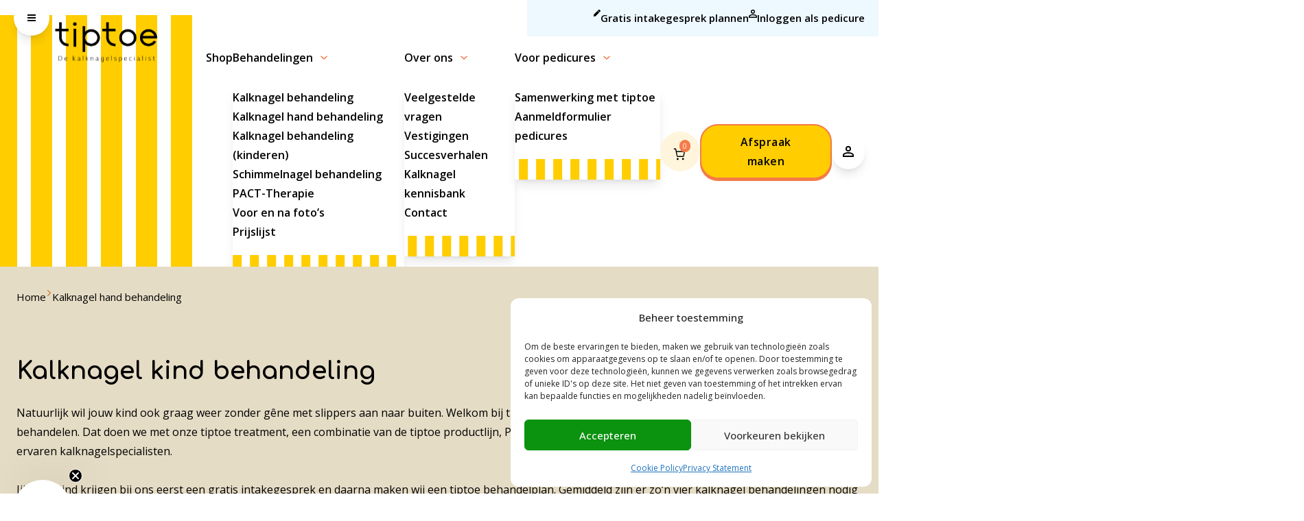

--- FILE ---
content_type: text/html; charset=UTF-8
request_url: https://tiptoe.eu/kalknagel-kind-behandeling/
body_size: 27800
content:
<!DOCTYPE html>
<html lang="nl-NL">
<head>
<meta charset="UTF-8">
<meta name="viewport" content="width=device-width, initial-scale=1">
<title>Kalknagel kind behandeling - tiptoe</title>

<!-- The SEO Framework: door Sybre Waaijer -->
<meta name="robots" content="max-snippet:-1,max-image-preview:large,max-video-preview:-1" />
<link rel="canonical" href="https://tiptoe.eu/kalknagel-kind-behandeling/" />
<meta name="description" content="Welkom bij tiptoe, waar wij de kalknagels van kinderen effectief en pijnloos behandelen. Boek je gratis intake gesprek." />
<meta name="theme-color" content="#ffcd00" />
<meta property="og:type" content="website" />
<meta property="og:locale" content="nl_NL" />
<meta property="og:site_name" content="tiptoe" />
<meta property="og:title" content="Kalknagel kind behandeling" />
<meta property="og:description" content="Welkom bij tiptoe, waar wij de kalknagels van kinderen effectief en pijnloos behandelen. Boek je gratis intake gesprek." />
<meta property="og:url" content="https://tiptoe.eu/kalknagel-kind-behandeling/" />
<meta property="og:image" content="https://tiptoe.eu/wp-content/uploads/tiptoe-vierkant-2.jpg" />
<meta property="og:image:width" content="593" />
<meta property="og:image:height" content="532" />
<meta name="twitter:card" content="summary_large_image" />
<meta name="twitter:title" content="Kalknagel kind behandeling" />
<meta name="twitter:description" content="Welkom bij tiptoe, waar wij de kalknagels van kinderen effectief en pijnloos behandelen. Boek je gratis intake gesprek." />
<meta name="twitter:image" content="https://tiptoe.eu/wp-content/uploads/tiptoe-vierkant-2.jpg" />
<meta name="google-site-verification" content="QuzLSpORFLEcW3bp8zVKUqmZbl49dXEA9cXQzu_sNX8" />
<script type="application/ld+json">{"@context":"https://schema.org","@graph":[{"@type":"WebSite","@id":"https://tiptoe.eu/#/schema/WebSite","url":"https://tiptoe.eu/","name":"tiptoe","description":"Specialist in schimmelnagels en kalknagels","inLanguage":"nl-NL","potentialAction":{"@type":"SearchAction","target":{"@type":"EntryPoint","urlTemplate":"https://tiptoe.eu/search/{search_term_string}/"},"query-input":"required name=search_term_string"},"publisher":{"@type":"Organization","@id":"https://tiptoe.eu/#/schema/Organization","name":"tiptoe","url":"https://tiptoe.eu/","logo":{"@type":"ImageObject","url":"https://tiptoe.eu/wp-content/uploads/cropped-Tiptoe_RGB-logo-minder-hoog.jpg","contentUrl":"https://tiptoe.eu/wp-content/uploads/cropped-Tiptoe_RGB-logo-minder-hoog.jpg","width":692,"height":284,"contentSize":"24219"}}},{"@type":"WebPage","@id":"https://tiptoe.eu/kalknagel-kind-behandeling/","url":"https://tiptoe.eu/kalknagel-kind-behandeling/","name":"Kalknagel kind behandeling - tiptoe","description":"Welkom bij tiptoe, waar wij de kalknagels van kinderen effectief en pijnloos behandelen. Boek je gratis intake gesprek.","inLanguage":"nl-NL","isPartOf":{"@id":"https://tiptoe.eu/#/schema/WebSite"},"breadcrumb":{"@type":"BreadcrumbList","@id":"https://tiptoe.eu/#/schema/BreadcrumbList","itemListElement":[{"@type":"ListItem","position":1,"item":"https://tiptoe.eu/","name":"tiptoe"},{"@type":"ListItem","position":2,"name":"Kalknagel kind behandeling"}]},"potentialAction":{"@type":"ReadAction","target":"https://tiptoe.eu/kalknagel-kind-behandeling/"}}]}</script>
<!-- / The SEO Framework: door Sybre Waaijer | 3.76ms meta | 0.31ms boot -->

<style id='wp-img-auto-sizes-contain-inline-css'>
img:is([sizes=auto i],[sizes^="auto," i]){contain-intrinsic-size:3000px 1500px}
/*# sourceURL=wp-img-auto-sizes-contain-inline-css */
</style>
<style id='classic-theme-styles-inline-css'>
/*! This file is auto-generated */
.wp-block-button__link{color:#fff;background-color:#32373c;border-radius:9999px;box-shadow:none;text-decoration:none;padding:calc(.667em + 2px) calc(1.333em + 2px);font-size:1.125em}.wp-block-file__button{background:#32373c;color:#fff;text-decoration:none}
/*# sourceURL=/wp-includes/css/classic-themes.min.css */
</style>
<style id='woocommerce-inline-inline-css'>
.woocommerce form .form-row .required { visibility: visible; }
/*# sourceURL=woocommerce-inline-inline-css */
</style>
<link rel='stylesheet' id='cmplz-general-css' href='https://tiptoe.eu/wp-content/plugins/complianz-gdpr-premium/assets/css/cookieblocker.min.css?ver=1762015951' media='all' />
<link rel='stylesheet' id='bricks-frontend-css' href='https://tiptoe.eu/wp-content/themes/bricks/assets/css/frontend.min.css?ver=1744863251' media='all' />
<link rel='stylesheet' id='bricks-child-css' href='https://tiptoe.eu/wp-content/themes/bricks-child/style.css?ver=1746098276' media='all' />
<link rel='stylesheet' id='swiper-style-css' href='https://tiptoe.eu/wp-content/themes/bricks-child/scss/swiper/swiper-bundle.min.css?ver=1730109598' media='all' />
<link rel='stylesheet' id='bricks-woocommerce-css' href='https://tiptoe.eu/wp-content/themes/bricks/assets/css/integrations/woocommerce.min.css?ver=1744863251' media='all' />
<link rel='stylesheet' id='mollie-applepaydirect-css' href='https://tiptoe.eu/wp-content/plugins/mollie-payments-for-woocommerce/public/css/mollie-applepaydirect.min.css?ver=1768841564' media='screen' />
<link rel='stylesheet' id='wc-pb-checkout-blocks-css' href='https://tiptoe.eu/wp-content/plugins/woocommerce-product-bundles/assets/css/frontend/checkout-blocks.css?ver=8.2.2' media='all' />
<style id='wc-pb-checkout-blocks-inline-css'>
table.wc-block-cart-items .wc-block-cart-items__row.is-bundle__meta_hidden .wc-block-components-product-details__inclusief, .wc-block-components-order-summary-item.is-bundle__meta_hidden .wc-block-components-product-details__inclusief { display:none; } table.wc-block-cart-items .wc-block-cart-items__row.is-bundle .wc-block-components-product-details__inclusief .wc-block-components-product-details__name, .wc-block-components-order-summary-item.is-bundle .wc-block-components-product-details__inclusief .wc-block-components-product-details__name { display:block; margin-bottom: 0.5em } table.wc-block-cart-items .wc-block-cart-items__row.is-bundle .wc-block-components-product-details__inclusief:not(:first-of-type) .wc-block-components-product-details__name, .wc-block-components-order-summary-item.is-bundle .wc-block-components-product-details__inclusief:not(:first-of-type) .wc-block-components-product-details__name { display:none } table.wc-block-cart-items .wc-block-cart-items__row.is-bundle .wc-block-components-product-details__inclusief + li:not( .wc-block-components-product-details__inclusief ), .wc-block-components-order-summary-item.is-bundle .wc-block-components-product-details__inclusief + li:not( .wc-block-components-product-details__inclusief ) { margin-top:0.5em }
/*# sourceURL=wc-pb-checkout-blocks-inline-css */
</style>
<style id='bricks-frontend-inline-inline-css'>
html {scroll-behavior: smooth}:root {} .brxe-container {width: 100%; max-width: 1272px; padding-right: 20px; padding-left: 20px} .woocommerce main.site-main {width: 100%} #brx-content.wordpress {width: 100%; max-width: 1272px}.mobile-menu__nav .bricks-nav-menu {flex-direction: column}#brxe-tbphba .bricks-nav-menu {flex-direction: column}#brxe-jedivi .bricks-nav-menu {flex-direction: column}#brxe-dadzig .bricks-nav-menu {flex-direction: column}#brxe-rvbnao .bricks-nav-menu {flex-direction: column}
/*# sourceURL=bricks-frontend-inline-inline-css */
</style>
<style id='wc-product-table-head-inline-css'>
table.wc-product-table { visibility: hidden; }
/*# sourceURL=wc-product-table-head-inline-css */
</style>
<link rel='stylesheet' id='wc-bundle-style-css' href='https://tiptoe.eu/wp-content/plugins/woocommerce-product-bundles/assets/css/frontend/woocommerce.css?ver=8.2.2' media='all' />
<script id="gtmkit-js-before" data-cfasync="false" data-nowprocket="" data-cookieconsent="ignore">
		window.gtmkit_settings = {"datalayer_name":"dataLayer","console_log":false,"wc":{"use_sku":false,"pid_prefix":"","add_shipping_info":{"config":1},"add_payment_info":{"config":1},"view_item":{"config":0},"view_item_list":{"config":0},"wishlist":false,"css_selectors":{"product_list_select_item":".products .product:not(.product-category) a:not(.add_to_cart_button.ajax_add_to_cart,.add_to_wishlist),.wc-block-grid__products li:not(.product-category) a:not(.add_to_cart_button.ajax_add_to_cart,.add_to_wishlist),.woocommerce-grouped-product-list-item__label a:not(.add_to_wishlist)","product_list_element":".product,.wc-block-grid__product","product_list_exclude":"","product_list_add_to_cart":".add_to_cart_button.ajax_add_to_cart:not(.single_add_to_cart_button)"},"text":{"wp-block-handpicked-products":"Handpicked Products","wp-block-product-best-sellers":"Best Sellers","wp-block-product-category":"Product Category","wp-block-product-new":"New Products","wp-block-product-on-sale":"Products On Sale","wp-block-products-by-attribute":"Products By Attribute","wp-block-product-tag":"Product Tag","wp-block-product-top-rated":"Top Rated Products","shipping-tier-not-found":"Shipping tier not found","payment-method-not-found":"Payment method not found"}}};
		window.gtmkit_data = {"wc":{"currency":"EUR","is_cart":false,"is_checkout":false,"blocks":{}}};
		window.dataLayer = window.dataLayer || [];
				
//# sourceURL=gtmkit-js-before
</script>
<script src="https://tiptoe.eu/wp-includes/js/jquery/jquery.min.js?ver=3.7.1" id="jquery-core-js"></script>
<script src="https://tiptoe.eu/wp-content/plugins/woocommerce/assets/js/jquery-blockui/jquery.blockUI.min.js?ver=2.7.0-wc.10.4.3" id="wc-jquery-blockui-js" defer data-wp-strategy="defer"></script>
<script id="wc-add-to-cart-js-extra">
var wc_add_to_cart_params = {"ajax_url":"/wp-admin/admin-ajax.php","wc_ajax_url":"/?wc-ajax=%%endpoint%%","i18n_view_cart":"Bekijk winkelwagen","cart_url":"https://tiptoe.eu/winkelwagen/","is_cart":"","cart_redirect_after_add":"no"};
//# sourceURL=wc-add-to-cart-js-extra
</script>
<script src="https://tiptoe.eu/wp-content/plugins/woocommerce/assets/js/frontend/add-to-cart.min.js?ver=10.4.3" id="wc-add-to-cart-js" defer data-wp-strategy="defer"></script>
<script src="https://tiptoe.eu/wp-content/plugins/woocommerce/assets/js/js-cookie/js.cookie.min.js?ver=2.1.4-wc.10.4.3" id="wc-js-cookie-js" defer data-wp-strategy="defer"></script>
<script id="woocommerce-js-extra">
var woocommerce_params = {"ajax_url":"/wp-admin/admin-ajax.php","wc_ajax_url":"/?wc-ajax=%%endpoint%%","i18n_password_show":"Wachtwoord weergeven","i18n_password_hide":"Wachtwoord verbergen"};
//# sourceURL=woocommerce-js-extra
</script>
<script src="https://tiptoe.eu/wp-content/plugins/woocommerce/assets/js/frontend/woocommerce.min.js?ver=10.4.3" id="woocommerce-js" defer data-wp-strategy="defer"></script>
<script id="gtmkit-container-js-after" data-cfasync="false" data-nowprocket="" data-cookieconsent="ignore">
/* Google Tag Manager */
(function(w,d,s,l,i){w[l]=w[l]||[];w[l].push({'gtm.start':
new Date().getTime(),event:'gtm.js'});var f=d.getElementsByTagName(s)[0],
j=d.createElement(s),dl=l!='dataLayer'?'&l='+l:'';j.async=true;j.src=
'https://www.googletagmanager.com/gtm.js?id='+i+dl;f.parentNode.insertBefore(j,f);
})(window,document,'script','dataLayer','GTM-PR3ZNBNL');
/* End Google Tag Manager */

//# sourceURL=gtmkit-container-js-after
</script>
<script src="https://tiptoe.eu/wp-content/plugins/gtm-kit/assets/integration/woocommerce.js?ver=2.6.0" id="gtmkit-woocommerce-js" defer data-wp-strategy="defer"></script>
<script id="gtmkit-datalayer-js-before" data-cfasync="false" data-nowprocket="" data-cookieconsent="ignore">
const gtmkit_dataLayer_content = {"pageType":"page"};
dataLayer.push( gtmkit_dataLayer_content );

//# sourceURL=gtmkit-datalayer-js-before
</script>
<script id="wc-settings-dep-in-header-js-after">
console.warn( "Scripts that have a dependency on [wc-settings, wc-blocks-checkout] must be loaded in the footer, klaviyo-klaviyo-checkout-block-editor-script was registered to load in the header, but has been switched to load in the footer instead. See https://github.com/woocommerce/woocommerce-gutenberg-products-block/pull/5059" );
console.warn( "Scripts that have a dependency on [wc-settings, wc-blocks-checkout] must be loaded in the footer, klaviyo-klaviyo-checkout-block-view-script was registered to load in the header, but has been switched to load in the footer instead. See https://github.com/woocommerce/woocommerce-gutenberg-products-block/pull/5059" );
//# sourceURL=wc-settings-dep-in-header-js-after
</script>
<link rel="https://api.w.org/" href="https://tiptoe.eu/wp-json/" /><link rel="alternate" title="JSON" type="application/json" href="https://tiptoe.eu/wp-json/wp/v2/pages/1924" />
<!-- This website runs the Product Feed PRO for WooCommerce by AdTribes.io plugin - version woocommercesea_option_installed_version -->
<meta name="ti-site-data" content="[base64]" />			<style>.cmplz-hidden {
					display: none !important;
				}</style>			<link rel='preconnect dns-prefetch' href='https://api.config-security.com/' crossorigin />
			<link rel='preconnect dns-prefetch' href='https://conf.config-security.com/' crossorigin />
<style>
	.woocommerce .product.product-type-variable .price del.wcwp-wholesale-price-range,
	.woocommerce .product.product-type-variable .price ins.wcwp-wholesale-price-range{
		display:block;
	}
	.product-type-variable .price ins.wcwp-wholesale-price-range{
		line-height: .85em;
	}
	ul.products li.product.product-type-variable .price ins.wcwp-wholesale-price-range,
	.woocommerce .product.product-type-variable .price ins.wcwp-wholesale-price-range{
		margin-left:0;
	}

	.woocommerce .product.product-type-variable .price del.wcwp-wholesale-price-range+ins {
		margin-left: 0;
	}
</style>
			<noscript><style>.woocommerce-product-gallery{ opacity: 1 !important; }</style></noscript>
	<link rel="icon" href="https://tiptoe.eu/wp-content/uploads/cropped-Fav-icon-Tiptoe-1-32x32.jpg" sizes="32x32" />
<link rel="icon" href="https://tiptoe.eu/wp-content/uploads/cropped-Fav-icon-Tiptoe-1-192x192.jpg" sizes="192x192" />
<link rel="apple-touch-icon" href="https://tiptoe.eu/wp-content/uploads/cropped-Fav-icon-Tiptoe-1-180x180.jpg" />
<meta name="msapplication-TileImage" content="https://tiptoe.eu/wp-content/uploads/cropped-Fav-icon-Tiptoe-1-270x270.jpg" />

<!-- Facebook Open Graph (by Bricks) -->
<meta property="og:url" content="https://tiptoe.eu/kalknagel-kind-behandeling/" />
<meta property="og:site_name" content="tiptoe" />
<meta property="og:title" content="Kalknagel kind behandeling" />
<meta property="og:image" content="https://tiptoe.eu/wp-content/uploads/tiptoe-vierkant-2.jpg" />
<meta property="og:type" content="website" />
<script id="windpress:metadata">var windpress = {"_version":"3.3.58","_wp_version":"6.9","_tailwindcss_version":3,"_via_wp_org":false,"is_ubiquitous":false,"assets":{"url":"https:\/\/tiptoe.eu\/wp-content\/plugins\/windpress\/build\/"},"user_data":{"data_dir":{"url":"https:\/\/tiptoe.eu\/wp-content\/uploads\/windpress\/data\/"},"cache_dir":[]}};</script><link rel='stylesheet' id='windpress-cached-css' href='https://tiptoe.eu/wp-content/uploads/windpress/cache/tailwind.css?ver=1751901038' media='all' />
<link rel='stylesheet' id='wc-blocks-style-css' href='https://tiptoe.eu/wp-content/plugins/woocommerce/assets/client/blocks/wc-blocks.css?ver=wc-10.4.3' media='all' />
<style id='global-styles-inline-css'>
:root{--wp--preset--aspect-ratio--square: 1;--wp--preset--aspect-ratio--4-3: 4/3;--wp--preset--aspect-ratio--3-4: 3/4;--wp--preset--aspect-ratio--3-2: 3/2;--wp--preset--aspect-ratio--2-3: 2/3;--wp--preset--aspect-ratio--16-9: 16/9;--wp--preset--aspect-ratio--9-16: 9/16;--wp--preset--color--black: #000000;--wp--preset--color--cyan-bluish-gray: #abb8c3;--wp--preset--color--white: #ffffff;--wp--preset--color--pale-pink: #f78da7;--wp--preset--color--vivid-red: #cf2e2e;--wp--preset--color--luminous-vivid-orange: #ff6900;--wp--preset--color--luminous-vivid-amber: #fcb900;--wp--preset--color--light-green-cyan: #7bdcb5;--wp--preset--color--vivid-green-cyan: #00d084;--wp--preset--color--pale-cyan-blue: #8ed1fc;--wp--preset--color--vivid-cyan-blue: #0693e3;--wp--preset--color--vivid-purple: #9b51e0;--wp--preset--gradient--vivid-cyan-blue-to-vivid-purple: linear-gradient(135deg,rgb(6,147,227) 0%,rgb(155,81,224) 100%);--wp--preset--gradient--light-green-cyan-to-vivid-green-cyan: linear-gradient(135deg,rgb(122,220,180) 0%,rgb(0,208,130) 100%);--wp--preset--gradient--luminous-vivid-amber-to-luminous-vivid-orange: linear-gradient(135deg,rgb(252,185,0) 0%,rgb(255,105,0) 100%);--wp--preset--gradient--luminous-vivid-orange-to-vivid-red: linear-gradient(135deg,rgb(255,105,0) 0%,rgb(207,46,46) 100%);--wp--preset--gradient--very-light-gray-to-cyan-bluish-gray: linear-gradient(135deg,rgb(238,238,238) 0%,rgb(169,184,195) 100%);--wp--preset--gradient--cool-to-warm-spectrum: linear-gradient(135deg,rgb(74,234,220) 0%,rgb(151,120,209) 20%,rgb(207,42,186) 40%,rgb(238,44,130) 60%,rgb(251,105,98) 80%,rgb(254,248,76) 100%);--wp--preset--gradient--blush-light-purple: linear-gradient(135deg,rgb(255,206,236) 0%,rgb(152,150,240) 100%);--wp--preset--gradient--blush-bordeaux: linear-gradient(135deg,rgb(254,205,165) 0%,rgb(254,45,45) 50%,rgb(107,0,62) 100%);--wp--preset--gradient--luminous-dusk: linear-gradient(135deg,rgb(255,203,112) 0%,rgb(199,81,192) 50%,rgb(65,88,208) 100%);--wp--preset--gradient--pale-ocean: linear-gradient(135deg,rgb(255,245,203) 0%,rgb(182,227,212) 50%,rgb(51,167,181) 100%);--wp--preset--gradient--electric-grass: linear-gradient(135deg,rgb(202,248,128) 0%,rgb(113,206,126) 100%);--wp--preset--gradient--midnight: linear-gradient(135deg,rgb(2,3,129) 0%,rgb(40,116,252) 100%);--wp--preset--font-size--small: 13px;--wp--preset--font-size--medium: 20px;--wp--preset--font-size--large: 36px;--wp--preset--font-size--x-large: 42px;--wp--preset--spacing--20: 0.44rem;--wp--preset--spacing--30: 0.67rem;--wp--preset--spacing--40: 1rem;--wp--preset--spacing--50: 1.5rem;--wp--preset--spacing--60: 2.25rem;--wp--preset--spacing--70: 3.38rem;--wp--preset--spacing--80: 5.06rem;--wp--preset--shadow--natural: 6px 6px 9px rgba(0, 0, 0, 0.2);--wp--preset--shadow--deep: 12px 12px 50px rgba(0, 0, 0, 0.4);--wp--preset--shadow--sharp: 6px 6px 0px rgba(0, 0, 0, 0.2);--wp--preset--shadow--outlined: 6px 6px 0px -3px rgb(255, 255, 255), 6px 6px rgb(0, 0, 0);--wp--preset--shadow--crisp: 6px 6px 0px rgb(0, 0, 0);}:where(.is-layout-flex){gap: 0.5em;}:where(.is-layout-grid){gap: 0.5em;}body .is-layout-flex{display: flex;}.is-layout-flex{flex-wrap: wrap;align-items: center;}.is-layout-flex > :is(*, div){margin: 0;}body .is-layout-grid{display: grid;}.is-layout-grid > :is(*, div){margin: 0;}:where(.wp-block-columns.is-layout-flex){gap: 2em;}:where(.wp-block-columns.is-layout-grid){gap: 2em;}:where(.wp-block-post-template.is-layout-flex){gap: 1.25em;}:where(.wp-block-post-template.is-layout-grid){gap: 1.25em;}.has-black-color{color: var(--wp--preset--color--black) !important;}.has-cyan-bluish-gray-color{color: var(--wp--preset--color--cyan-bluish-gray) !important;}.has-white-color{color: var(--wp--preset--color--white) !important;}.has-pale-pink-color{color: var(--wp--preset--color--pale-pink) !important;}.has-vivid-red-color{color: var(--wp--preset--color--vivid-red) !important;}.has-luminous-vivid-orange-color{color: var(--wp--preset--color--luminous-vivid-orange) !important;}.has-luminous-vivid-amber-color{color: var(--wp--preset--color--luminous-vivid-amber) !important;}.has-light-green-cyan-color{color: var(--wp--preset--color--light-green-cyan) !important;}.has-vivid-green-cyan-color{color: var(--wp--preset--color--vivid-green-cyan) !important;}.has-pale-cyan-blue-color{color: var(--wp--preset--color--pale-cyan-blue) !important;}.has-vivid-cyan-blue-color{color: var(--wp--preset--color--vivid-cyan-blue) !important;}.has-vivid-purple-color{color: var(--wp--preset--color--vivid-purple) !important;}.has-black-background-color{background-color: var(--wp--preset--color--black) !important;}.has-cyan-bluish-gray-background-color{background-color: var(--wp--preset--color--cyan-bluish-gray) !important;}.has-white-background-color{background-color: var(--wp--preset--color--white) !important;}.has-pale-pink-background-color{background-color: var(--wp--preset--color--pale-pink) !important;}.has-vivid-red-background-color{background-color: var(--wp--preset--color--vivid-red) !important;}.has-luminous-vivid-orange-background-color{background-color: var(--wp--preset--color--luminous-vivid-orange) !important;}.has-luminous-vivid-amber-background-color{background-color: var(--wp--preset--color--luminous-vivid-amber) !important;}.has-light-green-cyan-background-color{background-color: var(--wp--preset--color--light-green-cyan) !important;}.has-vivid-green-cyan-background-color{background-color: var(--wp--preset--color--vivid-green-cyan) !important;}.has-pale-cyan-blue-background-color{background-color: var(--wp--preset--color--pale-cyan-blue) !important;}.has-vivid-cyan-blue-background-color{background-color: var(--wp--preset--color--vivid-cyan-blue) !important;}.has-vivid-purple-background-color{background-color: var(--wp--preset--color--vivid-purple) !important;}.has-black-border-color{border-color: var(--wp--preset--color--black) !important;}.has-cyan-bluish-gray-border-color{border-color: var(--wp--preset--color--cyan-bluish-gray) !important;}.has-white-border-color{border-color: var(--wp--preset--color--white) !important;}.has-pale-pink-border-color{border-color: var(--wp--preset--color--pale-pink) !important;}.has-vivid-red-border-color{border-color: var(--wp--preset--color--vivid-red) !important;}.has-luminous-vivid-orange-border-color{border-color: var(--wp--preset--color--luminous-vivid-orange) !important;}.has-luminous-vivid-amber-border-color{border-color: var(--wp--preset--color--luminous-vivid-amber) !important;}.has-light-green-cyan-border-color{border-color: var(--wp--preset--color--light-green-cyan) !important;}.has-vivid-green-cyan-border-color{border-color: var(--wp--preset--color--vivid-green-cyan) !important;}.has-pale-cyan-blue-border-color{border-color: var(--wp--preset--color--pale-cyan-blue) !important;}.has-vivid-cyan-blue-border-color{border-color: var(--wp--preset--color--vivid-cyan-blue) !important;}.has-vivid-purple-border-color{border-color: var(--wp--preset--color--vivid-purple) !important;}.has-vivid-cyan-blue-to-vivid-purple-gradient-background{background: var(--wp--preset--gradient--vivid-cyan-blue-to-vivid-purple) !important;}.has-light-green-cyan-to-vivid-green-cyan-gradient-background{background: var(--wp--preset--gradient--light-green-cyan-to-vivid-green-cyan) !important;}.has-luminous-vivid-amber-to-luminous-vivid-orange-gradient-background{background: var(--wp--preset--gradient--luminous-vivid-amber-to-luminous-vivid-orange) !important;}.has-luminous-vivid-orange-to-vivid-red-gradient-background{background: var(--wp--preset--gradient--luminous-vivid-orange-to-vivid-red) !important;}.has-very-light-gray-to-cyan-bluish-gray-gradient-background{background: var(--wp--preset--gradient--very-light-gray-to-cyan-bluish-gray) !important;}.has-cool-to-warm-spectrum-gradient-background{background: var(--wp--preset--gradient--cool-to-warm-spectrum) !important;}.has-blush-light-purple-gradient-background{background: var(--wp--preset--gradient--blush-light-purple) !important;}.has-blush-bordeaux-gradient-background{background: var(--wp--preset--gradient--blush-bordeaux) !important;}.has-luminous-dusk-gradient-background{background: var(--wp--preset--gradient--luminous-dusk) !important;}.has-pale-ocean-gradient-background{background: var(--wp--preset--gradient--pale-ocean) !important;}.has-electric-grass-gradient-background{background: var(--wp--preset--gradient--electric-grass) !important;}.has-midnight-gradient-background{background: var(--wp--preset--gradient--midnight) !important;}.has-small-font-size{font-size: var(--wp--preset--font-size--small) !important;}.has-medium-font-size{font-size: var(--wp--preset--font-size--medium) !important;}.has-large-font-size{font-size: var(--wp--preset--font-size--large) !important;}.has-x-large-font-size{font-size: var(--wp--preset--font-size--x-large) !important;}
/*# sourceURL=global-styles-inline-css */
</style>
<link rel='stylesheet' id='bricks-animate-css' href='https://tiptoe.eu/wp-content/themes/bricks/assets/css/libs/animate.min.css?ver=1744863251' media='all' />
<style id='bricks-dynamic-data-inline-css'>

/* TEMPLATE SHORTCODE CSS (ID: 2272) */

/* BREAKPOINT: Desktop (BASE) */
#brxe-7a5e5d .bricks-video-overlay {background-position: center center; background-repeat: no-repeat; background-image: url(https://tiptoe.eu/wp-content/uploads/Tiptoe-Playbutton-White.svg); background-size: 100px; background-color: rgba(0, 0, 0, 0.1)}


/* TEMPLATE SHORTCODE CSS (ID: 1051) */

/* BREAKPOINT: Desktop (BASE) */
#brxe-0001d1 {background-position: center right; background-repeat: no-repeat; background-size: contain}

/* BREAKPOINT: Tablet staand */
@media (max-width: 991px) {
#brxe-0001d1 {background-size: 50%; background-position: 100% -50px}
}

/*# sourceURL=bricks-dynamic-data-inline-css */
</style>
</head>

<body data-cmplz=1 class="wp-singular page-template-default page page-id-1924 wp-theme-bricks wp-child-theme-bricks-child theme-bricks woocommerce-no-js brx-body bricks-is-frontend wp-embed-responsive">		<a class="skip-link" href="#brx-content">Ga naar hoofdinhoud</a>

					<a class="skip-link" href="#brx-footer">Ga naar de voettekst</a>
			<header id="brx-header"><section class="brxe-section header py-0"><div class="brxe-container flex flex-row justify-between tablet:items-center !max-w-[1352px]"><div class="brxe-div desktop:hidden"><div data-script-id="zznsgv" class="brxe-code h-[52px] w-[52px] items-center justify-center shadow-lg rounded-full bg-clr-base--lgt flex mobile-menu__toggle desktop:hidden"><svg xmlns="http://www.w3.org/2000/svg" class="fill-[none] stroke-[2px] stroke-clr-base--drk" width="14" height="10" viewBox="0 0 14 10">
  <g id="hamburger" transform="translate(-3.5 -8)">
    <path id="Path_978" data-name="Path 978" d="M4.5,18h12" transform="translate(0 -5)"/>
    <path id="Path_979" data-name="Path 979" d="M4.5,9h12"/>
    <path id="Path_980" data-name="Path 980" d="M4.5,27h12" transform="translate(0 -10)"/>
  </g>
</svg>

<svg class="w-[24px] h-[24px]" width="64px" height="64px" viewBox="0 0 24 24" fill="none" xmlns="http://www.w3.org/2000/svg"><g id="SVGRepo_bgCarrier" stroke-width="0"></g><g id="SVGRepo_tracerCarrier" stroke-linecap="round" stroke-linejoin="round"></g><g id="SVGRepo_iconCarrier"> <g id="Menu / Close_SM"> <path id="Vector" d="M16 16L12 12M12 12L8 8M12 12L16 8M12 12L8 16" stroke="#000000" stroke-width="2" stroke-linecap="round" stroke-linejoin="round"></path> </g> </g></svg></div></div><div class="brxe-div self-stretch py-[22px] logo__wrapper flex desktop:items-center justify-center pr-[60px] tablet:max-w-[133px] tablet:pr-[unset]"><a class="brxe-logo max-w-[217px] desktop:w-[217px]" href="https://tiptoe.eu"><img src="https://tiptoe.eu/wp-content/uploads/logo-no-stripes.svg" class="bricks-site-logo css-filter" alt="tiptoe" loading="eager" decoding="async" /></a></div><div class="brxe-div !w-full items-end flex-col flex navs__wrapper self-stretch justify-between tablet:!w-[unset]"><div class="brxe-div gap-sp-lg flex !w-fit desktop:items-center banner pl-[97px] flex-row bg-clr-secondary--lgt font-semibold py-[14px] relative after:content-[&quot;&quot;] after:absolute after:h-full after:w-[50vw] after:right-0 after:top-0 after:bg-clr-secondary--lgt after:-z-[1] after:translate-x-[100%] tablet:!hidden"><a href="https://tiptoe.eu/gratis-intakegesprek/" class="brxe-div flex flex-row desktop:items-center gap-2 group"><svg class="brxe-svg w-[10px] h-[10px] group-hover:fill-clr-tertiary" xmlns="http://www.w3.org/2000/svg" width="9.961" height="9.96" viewBox="0 0 9.961 9.96">
  <path id="intakegesprek" d="M5.656,1.814,8.146,4.3,2.738,9.713l-2.22.245A.467.467,0,0,1,0,9.442L.249,7.22,5.656,1.814Zm4.031-.371L8.517.274A.934.934,0,0,0,7.2.274l-1.1,1.1L8.586,3.865l1.1-1.1a.934.934,0,0,0,0-1.321Z" transform="translate(0.001 -0.001)"/>
</svg><div class="brxe-text-basic group-hover:text-clr-tertiary text-fs-base-sm">Gratis intakegesprek plannen<br></div></a><a href="https://tiptoe.eu/mijn-account/" class="brxe-div flex flex-row desktop:items-center gap-2 group"><svg class="brxe-svg w-[12px] h-[12px] group-hover:fill-clr-tertiary" xmlns="http://www.w3.org/2000/svg" width="12.512" height="12.512" viewBox="0 0 12.512 12.512">
  <path id="account" d="M12.256,7.486a1.642,1.642,0,1,1-1.642,1.642,1.642,1.642,0,0,1,1.642-1.642m0,7.038c2.322,0,4.77,1.142,4.77,1.642v.86H7.486v-.86c0-.5,2.448-1.642,4.77-1.642m0-8.524a3.128,3.128,0,1,0,3.128,3.128A3.127,3.127,0,0,0,12.256,6Zm0,7.038C10.168,13.038,6,14.086,6,16.166v2.346H18.512V16.166C18.512,14.086,14.344,13.038,12.256,13.038Z" transform="translate(-6 -6)"/>
</svg><div class="brxe-text-basic group-hover:text-clr-tertiary text-fs-base-sm">Inloggen als pedicure</div></a></div><div class="brxe-div menu !w-full flex flex-row desktop:items-center gap-sp-xl py-[17px] h-full tablet:!w-[unset] desktop:pl-[55px] justify-end"><div class="brxe-div tablet:!hidden"><div id="brxe-twpydh" data-script-id="twpydh" class="brxe-nav-menu menu__nav"><nav class="bricks-nav-menu-wrapper never"><ul id="menu-main" class="bricks-nav-menu"><li id="menu-item-78" class="menu-item menu-item-type-post_type menu-item-object-page menu-item-78 bricks-menu-item"><a href="https://tiptoe.eu/winkel/">Shop</a></li>
<li id="menu-item-740" class="menu-item menu-item-type-custom menu-item-object-custom current-menu-ancestor current-menu-parent menu-item-has-children menu-item-740 bricks-menu-item"><div class="brx-submenu-toggle icon-right"><a>Behandelingen</a><button aria-expanded="false" aria-label="Behandelingen Submenu"><svg xmlns="http://www.w3.org/2000/svg" viewBox="0 0 12 12" fill="none" class="menu-item-icon"><path d="M1.50002 4L6.00002 8L10.5 4" stroke-width="1.5" stroke="currentcolor"></path></svg></button></div>
<ul class="sub-menu">
	<li id="menu-item-1126" class="menu-item menu-item-type-post_type menu-item-object-page menu-item-1126 bricks-menu-item"><a href="https://tiptoe.eu/kalknagel-behandeling/">Kalknagel behandeling</a></li>
	<li id="menu-item-1402" class="menu-item menu-item-type-post_type menu-item-object-page menu-item-1402 bricks-menu-item"><a href="https://tiptoe.eu/kalknagel-hand-behandeling/">Kalknagel hand behandeling</a></li>
	<li id="menu-item-1930" class="menu-item menu-item-type-post_type menu-item-object-page current-menu-item page_item page-item-1924 current_page_item menu-item-1930 bricks-menu-item"><a href="https://tiptoe.eu/kalknagel-kind-behandeling/" aria-current="page">Kalknagel behandeling (kinderen)</a></li>
	<li id="menu-item-1400" class="menu-item menu-item-type-post_type menu-item-object-page menu-item-1400 bricks-menu-item"><a href="https://tiptoe.eu/schimmelnagel-behandeling/">Schimmelnagel behandeling</a></li>
	<li id="menu-item-1401" class="menu-item menu-item-type-post_type menu-item-object-page menu-item-1401 bricks-menu-item"><a href="https://tiptoe.eu/pact-therapie/">PACT-Therapie</a></li>
	<li id="menu-item-2120" class="menu-item menu-item-type-post_type menu-item-object-page menu-item-2120 bricks-menu-item"><a href="https://tiptoe.eu/voor-en-na-fotos/">Voor en na foto’s</a></li>
	<li id="menu-item-1127" class="menu-item menu-item-type-post_type menu-item-object-page menu-item-1127 bricks-menu-item"><a href="https://tiptoe.eu/prijslijst/">Prijslijst</a></li>
</ul>
</li>
<li id="menu-item-79" class="menu-item menu-item-type-post_type menu-item-object-page menu-item-has-children menu-item-79 bricks-menu-item"><div class="brx-submenu-toggle icon-right"><a href="https://tiptoe.eu/over-ons/">Over ons</a><button aria-expanded="false" aria-label="Over ons Submenu"><svg xmlns="http://www.w3.org/2000/svg" viewBox="0 0 12 12" fill="none" class="menu-item-icon"><path d="M1.50002 4L6.00002 8L10.5 4" stroke-width="1.5" stroke="currentcolor"></path></svg></button></div>
<ul class="sub-menu">
	<li id="menu-item-1128" class="menu-item menu-item-type-post_type menu-item-object-page menu-item-1128 bricks-menu-item"><a href="https://tiptoe.eu/veelgestelde-vragen/">Veelgestelde vragen</a></li>
	<li id="menu-item-1129" class="menu-item menu-item-type-post_type menu-item-object-page menu-item-1129 bricks-menu-item"><a href="https://tiptoe.eu/vestigingen/">Vestigingen</a></li>
	<li id="menu-item-1132" class="menu-item menu-item-type-post_type menu-item-object-page menu-item-1132 bricks-menu-item"><a href="https://tiptoe.eu/succesverhalen/">Succesverhalen</a></li>
	<li id="menu-item-1130" class="menu-item menu-item-type-post_type menu-item-object-page menu-item-1130 bricks-menu-item"><a href="https://tiptoe.eu/kalknagel-kennisbank/">Kalknagel kennisbank</a></li>
	<li id="menu-item-1921" class="menu-item menu-item-type-post_type menu-item-object-page menu-item-1921 bricks-menu-item"><a href="https://tiptoe.eu/contact/">Contact</a></li>
</ul>
</li>
<li id="menu-item-742" class="menu-item menu-item-type-custom menu-item-object-custom menu-item-has-children menu-item-742 bricks-menu-item"><div class="brx-submenu-toggle icon-right"><a href="#" data-brx-anchor="true">Voor pedicures</a><button aria-expanded="false" aria-label="Voor pedicures Submenu"><svg xmlns="http://www.w3.org/2000/svg" viewBox="0 0 12 12" fill="none" class="menu-item-icon"><path d="M1.50002 4L6.00002 8L10.5 4" stroke-width="1.5" stroke="currentcolor"></path></svg></button></div>
<ul class="sub-menu">
	<li id="menu-item-801" class="menu-item menu-item-type-post_type menu-item-object-page menu-item-801 bricks-menu-item"><a href="https://tiptoe.eu/samenwerking-met-tiptoe/">Samenwerking met tiptoe</a></li>
	<li id="menu-item-800" class="menu-item menu-item-type-post_type menu-item-object-page menu-item-800 bricks-menu-item"><a href="https://tiptoe.eu/aanmeldformulier-pedicures/">Aanmeldformulier pedicures</a></li>
</ul>
</li>
</ul></nav></div></div><div class="brxe-div flex flex-row gap-sp-sm items-center"><a href="https://tiptoe.eu/winkelwagen/" class="brxe-div w-fit bg-clr-primary--lgt rounded-full flex items-center justify-center min-h-[58px] min-w-[58px] relative group hover:bg-clr-primary transition h-fit tablet:!hidden">
  <svg xmlns="http://www.w3.org/2000/svg" class="w-[17px] stroke-[1.5px] translate-y-[4px] translate-x-[-2px] fill-[none] stroke-clr-base--drk" width="18.214" height="17.455" viewBox="0 0 18.214 17.455">
    <g id="cart" transform="translate(0.75 0.75)">
      <path id="Path_850" data-name="Path 850" d="M13.519,30.76a.76.76,0,1,1-.76-.76A.76.76,0,0,1,13.519,30.76Z" transform="translate(-6.682 -15.565)"/>
      <path id="Path_851" data-name="Path 851" d="M30.019,30.76a.76.76,0,1,1-.76-.76A.76.76,0,0,1,30.019,30.76Z" transform="translate(-14.825 -15.565)"/>
      <path id="Path_852" data-name="Path 852" d="M1.5,1.5H4.539L6.575,11.673A1.519,1.519,0,0,0,8.095,12.9h7.385A1.519,1.519,0,0,0,17,11.673L18.214,5.3H5.3" transform="translate(-1.5 -1.5)"/>
    </g>
  </svg>

  <span class="amount absolute top-[20%] right-[25%] rounded-full flex items-center justify-center min-w-[16px] px-[2px] text-[10px] bg-clr-tertiary min-h-[16px] text-clr-base--lgt">0</span></a><a class="brxe-button button button--primary tablet:!hidden bricks-button bricks-background-primary" href="https://tiptoe.eu/gratis-intakegesprek/">Afspraak maken</a><a href="https://tiptoe.eu/mijn-account/" class="brxe-div h-[52px] w-[52px] items-center justify-center shadow-lg rounded-full bg-clr-base--lgt flex desktop:hidden"><svg xmlns="http://www.w3.org/2000/svg" width="15.629" height="15.629" viewBox="0 0 15.629 15.629">
  <path id="account" class="cls-1" d="M13.814,7.856a2.051,2.051,0,1,1-2.051,2.051,2.051,2.051,0,0,1,2.051-2.051m0,8.791c2.9,0,5.959,1.426,5.959,2.051v1.074H7.856V18.7c0-.625,3.057-2.051,5.959-2.051M13.814,6a3.907,3.907,0,1,0,3.907,3.907A3.906,3.906,0,0,0,13.814,6Zm0,8.791C11.206,14.791,6,16.1,6,18.7v2.93H21.629V18.7C21.629,16.1,16.423,14.791,13.814,14.791Z" transform="translate(-6 -6)"/>
</svg></a></div></div></div></div></section><section class="brxe-section mobile-menu desktop:!hidden p-0"><div class="brxe-div mobile-menu__overlay"></div><div class="brxe-container flex flex-col px-0 h-full overflow-y-scroll bg-clr-base--lgt relative gap-sp-lg tablet:flex-nowrap pb-sp-xl"><div class="brxe-div mobile-menu__header bg-clr-primary--lgt flex flex-col !py-sp-md w-[calc(100%_+_40px)] gap-sp-xl"><a href="https://tiptoe.eu/winkel/" class="brxe-div flex flex-row items-center gap-sp-sm"><svg class="brxe-svg fill-clr-base--drk h-[32px] w-[32px]" width="64px" height="64px" viewBox="0 0 24 24" xmlns="http://www.w3.org/2000/svg"><g id="SVGRepo_bgCarrier" stroke-width="0"></g><g id="SVGRepo_tracerCarrier" stroke-linecap="round" stroke-linejoin="round"></g><g id="SVGRepo_iconCarrier"><path d="M19.148 2.971A2.008 2.008 0 0 0 17.434 2H6.566c-.698 0-1.355.372-1.714.971L2.143 7.485A.995.995 0 0 0 2 8a3.97 3.97 0 0 0 1 2.618V19c0 1.103.897 2 2 2h14c1.103 0 2-.897 2-2v-8.382A3.97 3.97 0 0 0 22 8a.995.995 0 0 0-.143-.515l-2.709-4.514zm.836 5.28A2.003 2.003 0 0 1 18 10c-1.103 0-2-.897-2-2 0-.068-.025-.128-.039-.192l.02-.004L15.22 4h2.214l2.55 4.251zM10.819 4h2.361l.813 4.065C13.958 9.137 13.08 10 12 10s-1.958-.863-1.993-1.935L10.819 4zM6.566 4H8.78l-.76 3.804.02.004C8.025 7.872 8 7.932 8 8c0 1.103-.897 2-2 2a2.003 2.003 0 0 1-1.984-1.749L6.566 4zM10 19v-3h4v3h-4zm6 0v-3c0-1.103-.897-2-2-2h-4c-1.103 0-2 .897-2 2v3H5v-7.142c.321.083.652.142 1 .142a3.99 3.99 0 0 0 3-1.357c.733.832 1.807 1.357 3 1.357s2.267-.525 3-1.357A3.99 3.99 0 0 0 18 12c.348 0 .679-.059 1-.142V19h-3z"></path></g></svg><div class="brxe-text-basic font-heading">Winkel</div></a><a href="https://tiptoe.eu/kalknagel-behandeling/" class="brxe-div flex flex-row items-center gap-sp-sm"><svg class="brxe-svg fill-clr-base--drk fill-text-clr-base--drk w-[32px] h-[32px]" width="64px" height="64px" viewBox="0 0 24 24" fill="none" xmlns="http://www.w3.org/2000/svg"><g id="SVGRepo_bgCarrier" stroke-width="0"></g><g id="SVGRepo_tracerCarrier" stroke-linecap="round" stroke-linejoin="round"></g><g id="SVGRepo_iconCarrier"> <path d="M8.99999 14C8.99999 13.4477 8.55227 13 7.99999 13C7.4477 13 6.99999 13.4477 6.99999 14C6.99999 15.3574 7.26721 16.7375 8.08236 17.7972C8.93437 18.9048 10.2571 19.5 12 19.5C12.5523 19.5 13 19.0523 13 18.5C13 17.9477 12.5523 17.5 12 17.5C10.7429 17.5 10.0656 17.0952 9.66761 16.5778C9.23276 16.0125 8.99999 15.1426 8.99999 14Z" fill="#0F0F0F"></path> <path fill-rule="evenodd" clip-rule="evenodd" d="M13.4228 1.54267C12.6513 0.711988 11.348 0.712021 10.5766 1.54273C9.63287 2.55896 7.89116 4.5305 6.37916 6.77881C4.87045 9.02222 3.46953 11.5773 3.49416 14.3526C3.49633 14.5981 3.50939 14.9426 3.55218 15.3536C3.63717 16.17 3.84245 17.278 4.33361 18.4008C4.82693 19.5285 5.61868 20.6923 6.88173 21.5709C8.15052 22.4536 9.82552 23 11.9997 23C14.1739 23 15.8489 22.4536 17.1178 21.5709C18.3808 20.6923 19.1727 19.5286 19.6661 18.4009C20.1573 17.2781 20.3627 16.17 20.4477 15.3536C20.4905 14.9427 20.5036 14.5982 20.5058 14.3527C20.5306 11.5774 19.1293 9.02208 17.6206 6.77875C16.1084 4.53043 14.3666 2.55889 13.4228 1.54267ZM8.03877 7.89491C9.44577 5.80274 11.0797 3.94302 11.9997 2.94942C12.9198 3.94301 14.5539 5.80273 15.961 7.89491C17.2351 9.78932 18.5269 11.9805 18.5059 14.3348C18.5042 14.5268 18.4938 14.8074 18.4585 15.1464C18.3873 15.83 18.2176 16.722 17.8338 17.5992C17.4521 18.4715 16.8689 19.3078 15.9756 19.9291C15.0882 20.5465 13.8256 21 11.9997 21C10.1738 21 8.91129 20.5465 8.02387 19.9291C7.13071 19.3078 6.54754 18.4715 6.16596 17.5992C5.78221 16.722 5.61259 15.8301 5.54142 15.1465C5.50613 14.8074 5.49578 14.5269 5.49408 14.3349C5.4732 11.9806 6.76469 9.78944 8.03877 7.89491Z"></path> </g></svg><div class="brxe-text-basic font-heading">Kalknagel behandeling</div></a></div><div class="brxe-div mobile-menu__content"><div id="brxe-mayadm" data-script-id="mayadm" class="brxe-nav-menu mobile-menu__nav font-semibold font-heading"><nav class="bricks-nav-menu-wrapper never"><ul id="menu-mobile-menu-main" class="bricks-nav-menu"><li id="menu-item-1160" class="menu-item menu-item-type-post_type menu-item-object-page menu-item-1160 bricks-menu-item"><a href="https://tiptoe.eu/over-ons/">Over ons</a></li>
<li id="menu-item-1166" class="menu-item menu-item-type-post_type menu-item-object-page menu-item-1166 bricks-menu-item"><a href="https://tiptoe.eu/prijslijst/">Prijslijst</a></li>
<li id="menu-item-1162" class="menu-item menu-item-type-post_type menu-item-object-page menu-item-1162 bricks-menu-item"><a href="https://tiptoe.eu/gratis-intakegesprek/">Afspraak maken</a></li>
<li id="menu-item-1164" class="menu-item menu-item-type-post_type menu-item-object-page menu-item-1164 bricks-menu-item"><a href="https://tiptoe.eu/aanmeldformulier-pedicures/">Aanmeldformulier</a></li>
<li id="menu-item-1211" class="menu-item menu-item-type-post_type menu-item-object-page menu-item-1211 bricks-menu-item"><a href="https://tiptoe.eu/samenwerking-met-tiptoe/">Samenwerken</a></li>
<li id="menu-item-1212" class="menu-item menu-item-type-post_type menu-item-object-page menu-item-1212 bricks-menu-item"><a href="https://tiptoe.eu/vestigingen/">Vestigingen</a></li>
<li id="menu-item-1213" class="menu-item menu-item-type-post_type menu-item-object-page menu-item-1213 bricks-menu-item"><a href="https://tiptoe.eu/veelgestelde-vragen/">Veelgestelde vragen</a></li>
<li id="menu-item-1167" class="menu-item menu-item-type-post_type menu-item-object-page menu-item-1167 bricks-menu-item"><a href="https://tiptoe.eu/kalknagel-kennisbank/">Kalknagel kennisbank</a></li>
<li id="menu-item-1165" class="menu-item menu-item-type-post_type menu-item-object-page menu-item-1165 bricks-menu-item"><a href="https://tiptoe.eu/contact/">Contact</a></li>
</ul></nav></div></div><div class="brxe-div mobile-menu__footer mt-auto w-[calc(100%_+_40px)] bg-clr-primary--lgt"><a href="https://tiptoe.eu/winkelwagen/" class="brxe-div flex flex-row items-center font-heading w-full !py-sp-sm gap-sp-sm"><div class="brxe-div w-fit flex items-center justify-center min-h-[58px] min-w-[58px] relative group hover:bg-clr-primary transition h-fit">
  <svg xmlns="http://www.w3.org/2000/svg" class="w-[17px] stroke-[1.5px] translate-y-[4px] translate-x-[-2px] fill-[none] stroke-clr-base--drk" width="18.214" height="17.455" viewBox="0 0 18.214 17.455">
    <g id="cart" transform="translate(0.75 0.75)">
      <path id="Path_850" data-name="Path 850" d="M13.519,30.76a.76.76,0,1,1-.76-.76A.76.76,0,0,1,13.519,30.76Z" transform="translate(-6.682 -15.565)"/>
      <path id="Path_851" data-name="Path 851" d="M30.019,30.76a.76.76,0,1,1-.76-.76A.76.76,0,0,1,30.019,30.76Z" transform="translate(-14.825 -15.565)"/>
      <path id="Path_852" data-name="Path 852" d="M1.5,1.5H4.539L6.575,11.673A1.519,1.519,0,0,0,8.095,12.9h7.385A1.519,1.519,0,0,0,17,11.673L18.214,5.3H5.3" transform="translate(-1.5 -1.5)"/>
    </g>
  </svg>

  <span class="amount absolute top-[20%] right-[25%] rounded-full flex items-center justify-center min-w-[16px] px-[2px] text-[10px] bg-clr-tertiary min-h-[16px] text-clr-base--lgt">0</span></div><div class="brxe-text-basic">Winkelwagen</div></a></div></div></section></header><main id="brx-content"><section class="brxe-section hero relative bg-clr-primary--lgt lines mb-sp-section lines--br py-0"><div class="brxe-container breadcrumbs__wrapper mt-sp-lg"><div data-script-id="aba5c6" class="brxe-code breadcrumbs flex text-fs-base-sm flex-row gap-sp-sm desktop:items-center">
<a href="https://tiptoe.eu">Home</a>

<span class="breadcrumbs__chevron translate-y-[2px]">
  <svg class="w-[9px] h-[9px]" xmlns="http://www.w3.org/2000/svg" width="5.076" height="8.877" viewBox="0 0 5.076 8.877">
    <path id="breadcrumbs-chevron" d="M4.44,1.53,7.8,4.889a.632.632,0,0,0,.9,0,.64.64,0,0,0,0-.9L4.889.185A.633.633,0,0,0,4.015.166L.185,3.988a.634.634,0,1,0,.9.9Z" transform="translate(5.076) rotate(90)" fill="#e98232"/>
  </svg>
</span>

<span>Kalknagel hand behandeling</span></div></div><div class="brxe-container hero__content desktop:items-center tablet:flex-col relative gap-[70px] desktop:grid grid-cols-[702px,1fr] tablet:flex pt-[72px] pb-[100px]"><div class="brxe-div z-1"><h1 class="brxe-heading mb-sp-md text-fs-h1">Kalknagel kind behandeling</h1><div class="brxe-text-basic">Natuurlijk wil jouw kind ook graag weer zonder gêne met slippers aan naar buiten. Welkom bij tiptoe, waar wij de kalknagels van kinderen effectief en pijnloos behandelen. Dat doen we met onze tiptoe treatment, een combinatie van de tiptoe productlijn, PACT-therapie en zorgvuldige begeleiding door een van onze ervaren kalknagelspecialisten.<br><br>Jij en je kind krijgen bij ons eerst een gratis intakegesprek en daarna maken wij een tiptoe behandelplan. Gemiddeld zijn er zo’n vier kalknagel behandelingen nodig bij een lichte, milde besmetting. Je ziet het effect al na drie behandelingen. Een ervaren kalknagelspecialist voert de behandelingen uit en jullie ontvangen voortgangsrapportages met foto’s, zodat het resultaat goed te volgen is.</div><div class="brxe-div flex flex-row mt-sp-xl gap-sp-sm mobile:flex-col mobile:w-full"><a class="brxe-button button button--primary bricks-button bricks-background-primary" href="https://tiptoe.eu/gratis-intakegesprek/">Gratis intakegesprek plannen</a><a class="brxe-button button button--primary--alt bricks-button bricks-background-primary" href="https://tiptoe.eu/contact/">Contact opnemen</a></div></div><div class="brxe-div !w-full self-stretch flex desktop:justify-end tablet:justify-center desktop:-mt-sp-xl -mb-[100px] tablet:pl-[17%]"><div class="brxe-div flex image--bg h-full"><img width="593" height="532" src="https://tiptoe.eu/wp-content/uploads/tiptoe-vierkant-2.jpg" class="brxe-image h-full max-w-[425px] object-cover rounded-img !w-full css-filter size-large" alt="" decoding="async" loading="lazy" /></div></div></div></section><section class="brxe-section"><div class="brxe-container !max-w-[818px]"><h2 class="brxe-heading text-fs-h2 mb-sp-md">Voor kinderen<br></h2><div class="brxe-text"><p>Hey joh, wat vervelend nou. Je hebt een kalknagel! Je bent niet de enige hoor. Heel veel jongens en meisjes hebben er een. Sommigen doen er wat nagellak op zodat niemand anders het ziet. Maar beter is het natuurlijk om te zorgen dat hij weggaat. Want, leuk is het niet natuurlijk, een kalknagel. Dat snappen wij ook wel. Dus laten we samen aan de slag gaan.</p>
<p>Als je bij ons langs komt, gaan we eerst even goed kijken naar je kalknagel. Daarna maken we een <strong>tiptoe plan</strong> voor jou, om ervoor te zorgen dat je nagel weer mooi en gezond wordt. We maken ook nog een foto van je nagel. Dan kun je na de behandelingen zelf zien hoe goed het gaat!</p>
<p> </p>
<p>Bij het begin van de behandeling gaan we je kalknagel even vijlen met een speciaal apparaatje. Dat doet geen pijn. Daarna doen we er een blauwe gel op. Die moet tien minuten blijven zitten, dan kan hij goed intrekken. Daarna gaat je nagel met de blauwe gel tien minuten onder een speciale lamp. Dit vindt jouw kalknagel helemaal niet leuk, maar wij wel! Want zo gaat hij lekker weg. En weet je wat het mooie is? Het doet helemaal geen pijn! Dus je hoeft echt niet bang te zijn. Neem maar wel lekker een boek of een ipad mee. Dan verveel je je niet.</p>
<p> </p>
<p>Heel belangrijk voor kalknagels is het om thuis ook een paar dingen te doen. En ze niet te vergeten! We hebben druppels die je elke dag op je nagel moet doen voordat je gaat slapen. En we hebben een voetenspray voor na het sporten en een schoenenspray. Zo help je mee om je kalknagel te laten verdwijnen en te zorgen dat hij niet meer terugkomt.</p>
<p> </p>
<p><strong>Kom je ook een keertje langs in onze tiptoe salon? </strong></p>
</div></div></section><section class="brxe-section lines relative lines--tl my-sp-section bg-clr-secondary--lgt"><div class="brxe-container flex flex-row gap-[80px] tablet:flex-col-reverse flex-row-reverse"><div class="brxe-div !w-full self-stretch flex tablet:justify-center tablet:pr-[25%] tablet:-mb-[125px]"><div class="brxe-div flex image--bg h-full image--bg--reverse"><img width="1200" height="806" src="https://tiptoe.eu/wp-content/uploads/tiptoe-banner-1200x806.jpg" class="brxe-image h-full object-cover rounded-img max-w-[425px] !w-full css-filter size-large" alt="" decoding="async" loading="lazy" srcset="https://tiptoe.eu/wp-content/uploads/tiptoe-banner-1200x806.jpg 1200w, https://tiptoe.eu/wp-content/uploads/tiptoe-banner-600x403.jpg 600w, https://tiptoe.eu/wp-content/uploads/tiptoe-banner-768x516.jpg 768w, https://tiptoe.eu/wp-content/uploads/tiptoe-banner-1536x1032.jpg 1536w, https://tiptoe.eu/wp-content/uploads/tiptoe-banner.jpg 1600w" sizes="(max-width: 1200px) 100vw, 1200px" /></div></div><div class="brxe-div !w-full"><h2 class="brxe-heading mb-sp-lg text-fs-h2">De tiptoe kalknagel<br>behandelfases</h2><div class="brxe-div mb-sp-lg"><div data-script-id="b872b1" class="brxe-code toggle mt-sp-md"><div class="toggle__row">
          <div class="toggle__title fontbold font-heading">
            Fase 1. Gratis intakegesprek          </div>
          <div class="toggle__description">
            <div class="answer__content text-fs-base-sm text-clr-base--drk--alt">
              <p>Jij en je kind krijgen een gratis en vrijblijvend intakegesprek in één van onze tiptoe salons. We leggen de behandeling uit, bespreken wat er van jullie wordt verwacht en wat je van ons kunt verwachten. We maken foto’s van de nagel(s), zodat je deze voor en na de kalknagelbehandeling kunt vergelijken. Tijdens het intakegesprek kun je uiteraard ook al je vragen stellen. Per mail ontvang je van ons vervolgens een behandelplan en een prijsopgave.</p>
            </div>
          </div>
        </div><div class="toggle__row">
          <div class="toggle__title fontbold font-heading">
            Fase 2. Voortraject          </div>
          <div class="toggle__description">
            <div class="answer__content text-fs-base-sm text-clr-base--drk--alt">
              <p>Voordat we beginnen met de schimmelnagelbehandeling is het belangrijk dat we vaststellen dat het inderdaad om een schimmelnagel gaat en niet om een hoornnagel of psoriasisnagel. Bij twijfel sturen we daarom een stukje van de nagel van je kind naar het laboratorium, waar de nagel wordt onderzocht. Wanneer we zeker weten dat het om een schimmelnagel gaat, starten we het behandeltraject.</p>
            </div>
          </div>
        </div><div class="toggle__row">
          <div class="toggle__title fontbold font-heading">
            Fase 3. Behandeling          </div>
          <div class="toggle__description">
            <div class="answer__content text-fs-base-sm text-clr-base--drk--alt">
              <p>De specialist stelt samen met jullie een behandelschema op van in elk geval vier behandelingen. De eerste drie behandelingen worden in de eerste tien dagen uitgevoerd. De vierde behandeling vindt plaats na drie weken.</p>
            </div>
          </div>
        </div><div class="toggle__row">
          <div class="toggle__title fontbold font-heading">
            Fase 4. Natraject          </div>
          <div class="toggle__description">
            <div class="answer__content text-fs-base-sm text-clr-base--drk--alt">
              <p>Na het herstel van de nagel blijft het noodzakelijk om de schoenen van je kind regelmatig te reinigen na het dragen. Ook preventie is belangrijk, dat betekent na het zwemmen de voeten ontsmetten met een voetenspray, nagelknippers uitkoken en uitsluitend zuurstof doorlatende nagellak gebruiken. Je kind mag gratis één keer per jaar langskomen voor een check up van de nagels.</p>
            </div>
          </div>
        </div></div></div></div></div></section><section class="brxe-section py-sp-section"><div class="brxe-container !max-w-[920px]"><h2 class="brxe-heading text-fs-h1 mb-sp-xl">tiptoe productlijn</h2><div class="brxe-text mb-sp-md"><p>Een belangrijk onderdeel van onze <strong><em>tiptoe treatment</em></strong> is de <strong><em>tiptoe productlijn</em></strong>. Deze producten zijn essentieel in de behandeling van kalknagels en bewezen effectief. Het is belangrijk om het gebruik van deze producten in de dagelijkse routine van uw kind op te nemen. Zo gaat de genezing sneller en voorkom je herbesmetting. Waar bestaat de tiptoe productlijn uit?</p>
</div><div data-script-id="878e26" class="brxe-code faq mb-sp-md">    <div class="faq__row">
      <div class="faq__question">
        No. 1 tiptoe nail drops      </div>
      <div class="faq__answer">
        <div class="answer__content">
          <p>De <a href="https://tiptoe.eu/tiptoe-naildrops/"><strong><em>tiptoe nail drops</em></strong></a> is een gepatenteerde tinctuur die grondig afrekent met zelfs de meest hardnekkige kalknagels. Het is het neusje van de zalm en het resultaat van vele jaren onderzoek. De tinctuur gebruik je bij voorkeur ook na de behandeling in onze salons nog door, om een eventuele nieuwe infectie te voorkomen.</p>
        </div>
      </div>
    </div>
      <div class="faq__row">
      <div class="faq__question">
        No. 2 tiptoe protect your feet      </div>
      <div class="faq__answer">
        <div class="answer__content">
          <p>Een kalk- of schimmelnagel is hardnekkig en kan weer terugkomen. Dit noemen we een her-infectie en dat willen we absoluut voorkomen. Daarvoor is een goede hygiëne van je voeten essentieel. De <a href="https://tiptoe.eu/tiptoe-protect-your-feet/"><strong><em>tiptoe protect your feet</em></strong></a> is een hygiënespray speciaal voor de voeten, die 100% veilig desinfecteert. Speciaal voor na het sporten, zwembad of sauna.</p>
        </div>
      </div>
    </div>
      <div class="faq__row">
      <div class="faq__question">
        No. 3 tiptoe care foam      </div>
      <div class="faq__answer">
        <div class="answer__content">
          <p>De <a href="https://tiptoe.eu/tiptoe-care-foam/"><strong><em>tiptoe care foam</em></strong></a> gebruik je dagelijks na het douchen op droge voeten. De foam legt een beschermend laagje over de huid en blokkeert zo de schimmel uit de omgeving. Een hele effectieve manier om herbesmetting te voorkomen.</p>
        </div>
      </div>
    </div>
      <div class="faq__row">
      <div class="faq__question">
        No. 4 tiptoe clean your shoes      </div>
      <div class="faq__answer">
        <div class="answer__content">
          <p>Je voeten verdienen aandacht, maar je schoenen ook. Schimmels houden van schoenen, helaas. Schoenen zijn een ideale omgeving om schimmels te laten groeien. En daarom zijn ze vaak een bron van herbesmetting. Dat voorkom je eenvoudig met dagelijks gebruik van deze hygiënespray (<a href="https://tiptoe.eu/tiptoe-clean-your-shoes/"><em><strong>tiptoe clean your shoes</strong></em></a>) die schimmels vakkundig weert.</p>
        </div>
      </div>
    </div>
      <div class="faq__row">
      <div class="faq__question">
        De PACT-therapie      </div>
      <div class="faq__answer">
        <div class="answer__content">
          <section id="productlijn" class="bg- mt-0 mb-20 md:mt-70 md:mb-70" data-rocket-location-hash="a9672f232290c808a1746b3589826f05">
<div class="flex justify-center " data-rocket-location-hash="42a4cb05694520103480c40456d810d6">
<div class="flex-1 xl:max-w-screen-xl max-w-96 px-20 mb-20 ">
<div class="flex flex-col items-start float-left py-40 overflow-hidden textblock">
<p>Naast de tiptoe producten werken wij met de lichttherapie PACT. Dit staat voor Photo-dynamische Antimicrobiële Therapie. De kalknagel wordt daarbij eerst, geheel pijnloos, dun gefreesd en opgeruwd. Vervolgens reinigen we de nagels met alcohol en brengen we een speciale gel aan die we tien minuten laten intrekken. Hierna plaatsen we een lamp op de nagel waardoor de schimmel 100% afsterft. Je krijgt uiteindelijk een hele nieuwe en gezonde nagel terug. <em>Meer informatie over de PACT-therapie vind je <a href="https://tiptoe.eu/pact-therapie/">hier</a>.</em></p>
</div>
</div>
</div>
</section>
<section id="methode" class="mt-0 pt-80 pb-80 md:mt-140 mb-70" data-rocket-location-hash="780f1ef28bbf09ef6f21d01b91c3b22a">
<div class="flex justify-center " data-rocket-location-hash="d8bc0d9237c515b6329bdd13e99cd065">
<div class="flex-1 xl:max-w-screen-xl max-w-96 px-20 mb-20 ">
<div class="">
<div class="step-text-1 w-full float-left mb-60">
<div class="md:flex flex-row mb-40 items-center block step-inner-1" data-aos="fade-right" data-aos-delay="300">
<div class="flex flex-col items-center step-text-img">
<div class="flex items-center justify-center mb-20 bg-white w-160 h-160 rounded-160 "></div>
</div>
</div>
</div>
</div>
</div>
</div>
</section>
        </div>
      </div>
    </div>
  </div><a class="brxe-button button button--primary bricks-button bricks-background-primary" href="https://tiptoe.eu/winkel/">Shop nu</a></div></section><div class="brxe-template"><section class="brxe-section highlights"><div class="brxe-container px-[20px]"><h2 class="brxe-heading mx-auto text-fs-h2 text-center">Gegarandeerd van<br>je kalknagels af met peptide</h2><div class="brxe-div w-full !grid gap-8 grid-cols-[1fr_auto_1fr] tablet:grid-cols-1 tablet:gap-12 my-sp-xl highlights__wrapper"><div class="brxe-div flex flex-col gap-12 justify-center highlights__column"><div class="brxe-div flex gap-8 group flex-col desktop:pr-[48px] tablet:items-center highlights__row"><div class="brxe-div"><svg class="brxe-svg transition w-[48px]" xmlns="http://www.w3.org/2000/svg" width="50" height="55.333" viewBox="0 0 50 55.333">
  <path id="icon_microscope.static" d="M6,57.333H30M27.333,15.339A21.339,21.339,0,0,1,40.667,55.783m-28-22.449H23.333a13.349,13.349,0,0,1,2.373.1A5.333,5.333,0,0,1,29.9,37.627,13.349,13.349,0,0,1,30,40a13.348,13.348,0,0,1-.1,2.373,5.333,5.333,0,0,1-4.191,4.191,13.348,13.348,0,0,1-2.373.1H12.667a13.348,13.348,0,0,1-2.373-.1A5.333,5.333,0,0,1,6.1,42.373,13.348,13.348,0,0,1,6,40a13.348,13.348,0,0,1,.1-2.373,5.333,5.333,0,0,1,4.191-4.191A13.349,13.349,0,0,1,12.667,33.333Zm-4-20v20H27.333v-20a9.333,9.333,0,0,0-18.667,0Z" transform="translate(-5 -3)" fill="none" stroke="#f57b47" stroke-linecap="round" stroke-linejoin="round" stroke-width="2"/>
</svg></div><div class="brxe-div w-full"><div class="brxe-text highlight font-heading text-[20px] mb-sp-sm tablet:mx-auto w-fit uppercase"><p><strong>Klinisch getest</strong></p>
</div><div class="brxe-text tablet:text-center row__description"><p>Alle tiptoe producten zijn klinisch getest en hebben een bewezen werking bij maar liefst <strong>92%</strong> van alle gebruikers, al na <strong>6 tot 8 weken</strong>. Al meer dan <strong>10.000</strong> tevreden klanten.</p>
</div></div></div><div class="brxe-div flex gap-8 group flex-col desktop:pr-[48px] tablet:items-center highlights__row"><div class="brxe-div"><svg class="brxe-svg transition w-[48px]" xmlns="http://www.w3.org/2000/svg" width="50.136" height="50.136" viewBox="0 0 50.136 50.136">
  <path id="icon_atom.static" d="M28.674,28.675H28.7M37.9,37.9C25.672,50.135,11.624,55.92,6.527,50.824s.688-19.145,12.92-31.376S45.725,1.432,50.821,6.528,50.134,25.671,37.9,37.9Zm0-18.458c12.231,12.231,18.014,26.279,12.92,31.376S31.678,50.135,19.445,37.9,1.429,11.624,6.525,6.528,25.67,7.215,37.9,19.448Zm-7.924,9.229a1.3,1.3,0,1,1-1.3-1.3,1.3,1.3,0,0,1,1.3,1.3Z" transform="translate(-3.606 -3.607)" fill="none" stroke="#f57b47" stroke-linecap="round" stroke-linejoin="round" stroke-width="2"/>
</svg></div><div class="brxe-div w-full"><div class="brxe-text highlight font-heading text-[20px] mb-sp-sm tablet:mx-auto w-fit uppercase tablet:text-center"><p><strong>100% natuurlijke formule</strong></p>
</div><div class="brxe-text tablet:text-center row__description"><p>De peptide van tiptoe is gemaakt van lichaamseigen, natuurlijke aminozuren en is <strong>100% biologisch</strong>.</p>
</div></div></div></div><div class="brxe-div flex items-center justify-center tablet:my-sp-lg"><a class="brxe-image max-w-[215px] object-contain drop-shadow-2xl hover:scale-110 transition hover:rotate-[3deg] mobile:max-w-[150px] w-[175px] tag" data-interactions="[{&quot;id&quot;:&quot;vnegmy&quot;,&quot;trigger&quot;:&quot;enterView&quot;,&quot;action&quot;:&quot;startAnimation&quot;,&quot;animationType&quot;:&quot;bounceInDown&quot;,&quot;runOnce&quot;:&quot;1&quot;}]" data-interaction-id="cc552b" data-interaction-hidden-on-load="1" href="https://tiptoe.eu/tiptoe-naildrops/"><img width="361" height="1200" src="https://tiptoe.eu/wp-content/uploads/Tiptoe_Nail_Drops-tp.jpg-361x1200.png" class="css-filter size-large" alt="" decoding="async" loading="lazy" srcset="https://tiptoe.eu/wp-content/uploads/Tiptoe_Nail_Drops-tp.jpg-361x1200.png 361w, https://tiptoe.eu/wp-content/uploads/Tiptoe_Nail_Drops-tp.jpg-462x1536.png 462w, https://tiptoe.eu/wp-content/uploads/Tiptoe_Nail_Drops-tp.jpg.png 491w" sizes="(max-width: 361px) 100vw, 361px" /></a></div><div class="brxe-div flex flex-col gap-12 justify-center highlights__column"><div class="brxe-div flex gap-8 group flex-col items-end desktop:pl-[48px] tablet:items-center highlights__row"><div class="brxe-div"><svg class="brxe-svg transition w-[48px]" xmlns="http://www.w3.org/2000/svg" width="50" height="50" viewBox="0 0 50 50">
  <path id="icon_stars2.static" d="M9.333,51.333v-12m0-24v-12m-6,6h12m-12,36h12m14.4-39.6L25.572,16.555a15.516,15.516,0,0,1-1.542,3.38,7.2,7.2,0,0,1-1.695,1.695,15.46,15.46,0,0,1-3.38,1.541L8.134,27.333l10.821,4.162a15.529,15.529,0,0,1,3.38,1.541,7.262,7.262,0,0,1,1.695,1.7,15.46,15.46,0,0,1,1.541,3.38l4.162,10.821,4.163-10.821a15.53,15.53,0,0,1,1.541-3.38,7.2,7.2,0,0,1,1.7-1.695,15.46,15.46,0,0,1,3.38-1.541l10.821-4.163L40.512,23.171a15.53,15.53,0,0,1-3.38-1.541,7.2,7.2,0,0,1-1.695-1.7,15.46,15.46,0,0,1-1.541-3.38L29.732,5.733Z" transform="translate(-2.333 -2.333)" fill="none" stroke="#f57b47" stroke-linecap="round" stroke-linejoin="round" stroke-width="2"/>
</svg></div><div class="brxe-div w-full flex flex-col"><div class="brxe-text highlight font-heading text-[20px] mb-sp-sm w-fit ml-auto tablet:mx-auto uppercase"><p><strong>Gepatenteerde formule</strong></p>
</div><div class="brxe-text w-fit text-right tablet:text-center row__description"><p>tiptoe is het resultaat van jarenlange <strong>studie</strong> en <strong>onderzoek</strong> door microbiologen. De werkzame peptide is <strong>uniek</strong> en gepatenteerd.</p>
</div></div></div><div class="brxe-div flex gap-8 group flex-col items-end desktop:pl-[48px] tablet:items-center highlights__row"><div class="brxe-div"><svg class="brxe-svg transition w-[36px]" xmlns="http://www.w3.org/2000/svg" width="37.999" height="50" viewBox="0 0 37.999 50">
  <path id="icon_certificate_dark.static" d="M13.5,34.749V51.333l11.286-4.516a2.515,2.515,0,0,1,.531-.179,1.2,1.2,0,0,1,.363,0,2.637,2.637,0,0,1,.533.179L37.5,51.333V34.749m6-13.416a18,18,0,1,1-18-18,18,18,0,0,1,18,18Z" transform="translate(-6.5 -2.333)" fill="none" stroke="#f57b47" stroke-linecap="round" stroke-linejoin="round" stroke-width="2"/>
</svg></div><div class="brxe-div w-full flex flex-col"><div class="brxe-text highlight font-heading text-[20px] mb-sp-sm w-fit ml-auto tablet:mx-auto uppercase"><p><strong>Dermatologisch getest</strong></p>
</div><div class="brxe-text w-fit text-right tablet:text-center row__description"><p>Alle producten van tiptoe zijn <strong>dermatologisch getest</strong> en ook geschikt voor kinderen, zwangere vrouwen en mensen die medicatie gebruiken.</p>
</div></div></div></div></div><a class="brxe-button mx-auto button button--primary bricks-button bricks-background-primary" href="https://tiptoe.eu/winkel/">Shop nu</a></div></section></div><section class="brxe-section"><div class="brxe-container"><div class="brxe-div !w-full"><div id="brxe-7a5e5d" data-script-id="7a5e5d" class="brxe-video rounded-sm !w-full"><video src="https://tiptoe.eu/wp-content/uploads/tiptoe-productvideo.mp4" controls controlslist="nodownload noremoteplayback" tabindex="-1"><p>Je browser ondersteunt deze video tag niet.</p></video><div class="bricks-video-overlay" tabindex="0"></div></div></div></div></section><div class="brxe-template"><section id="brxe-0001d1" class="brxe-section bg-clr-primary--lgt my-sp-section nageltest lines lines--tl"><div class="brxe-container flex flex-row justify-between tablet:flex-col gap-sp-section tablet:gap-sp-xl"><div class="brxe-div max-w-[474px] self-stretch flex flex-col justify-center"><div class="brxe-text-basic text-fs-h1 mb-sp-sm">Prijs kalknagel
behandeling</div><div class="brxe-text"><p>De prijs van een kalknagelbehandeling begint bij € 38,50 per behandeling voor 1 kalknagel. Dit is inclusief btw en het schoonfrezen van de nagels. Bekijk de volledige <a class="underline underline-offset-8 hover:text-clr-tertiary" href="https://tiptoe.eu/prijslijst/">prijslijst</a> voor de prijzen tot 20 nagels.</p>
</div><div class="brxe-text checklist checklist--tertiary text-fs-base-sm mt-sp-xl"><ul>
<li>Behandeling prijs <strong>vanaf €38,50</strong> voor 1 nagel</li>
<li><strong>Inclusief schoonfrezen</strong> van de nagels</li>
</ul>
</div></div><div class="brxe-div tablet:w-full"><div class="brxe-div bg-clr-base--lgt p-sp-xl desktop:max-w-[566px] !w-full tablet:px-sp-md rounded-sm"><div class="brxe-text-basic text-fs-h4">Op hoeveel nagels heb je last
van kalknagels?</div><div data-script-id="e56504" class="brxe-code grid gap-3 buttons mt-sp-md grid-cols-2 mobile:grid-cols-1"><input name="nageltest" type="radio" id="nageltest1">
<label for="nageltest1" data-aantal-nagels="1">1 nagel</label>
  
<input name="nageltest" type="radio" id="nageltest2">
<label for="nageltest2" data-aantal-nagels="2">2 nagels</label>
	
<input name="nageltest" type="radio" id="nageltest3">
<label for="nageltest3" data-aantal-nagels="3">3 nagels</label>

<input name="nageltest" type="radio" id="nageltest4">
<label for="nageltest4" data-aantal-nagels="4">4+ nagels</label><script>document.querySelectorAll('[data-aantal-nagels]').forEach(item => {
  item.addEventListener('click', event => {
    let aantalNagels = item.getAttribute('data-aantal-nagels');
    let url = new URL(document.querySelector('[data-nageltest-link]').getAttribute('href'));
    let href = url.origin + url.pathname + '?aantal_nagels=';

    document.querySelectorAll('[data-nageltest-link]').forEach(item => {
      item.setAttribute('href', href + aantalNagels);
    });
  });
});</script></div><a class="brxe-button button button--primary mt-sp-md !w-full bricks-button bricks-background-primary" data-nageltest-link href="https://tiptoe.eu/nageltest/">Doe de nageltest</a></div></div></div></section></div><section class="brxe-section"><div class="brxe-container !max-w-[818px]"><h2 class="brxe-heading text-fs-h2 mb-sp-md">Over tiptoe<br></h2><div class="brxe-text-basic">We zijn trots op onze methodiek. Van A tot Z: het hele proces wordt begeleid door één specialist. Ook kunnen we zeggen dat tiptoe een van de weinige specialisten in Nederland is die zich volledig en uitsluitend focust op het behandelen van kalknagels. Hierdoor breiden we onze jarenlange expertise en kennis op dit gebied constant uit.</div><div class="brxe-div flex flex-row mt-sp-xl gap-sp-sm mobile:flex-col mobile:w-full"><a class="brxe-button button button--primary bricks-button bricks-background-primary" href="https://tiptoe.eu/gratis-intakegesprek/">Gratis intakegesprek plannen</a><a class="brxe-button button button--primary--alt bricks-button bricks-background-primary" href="https://tiptoe.eu/contact/">Contact opnemen</a></div></div></section><section class="brxe-section bg-clr-secondary--lgt my-sp-section"><div class="brxe-container"><h2 class="brxe-heading text-fs-h1 mx-auto">Waarom tiptoe</h2><div class="brxe-div mt-sp-xl !w-full desktop:grid-cols-3 gap-sp-section tablet:grid-cols-2 mobile:grid-cols-1 tablet:gap-sp-xl grid"><div class="brxe-div"><svg class="brxe-svg mb-sp-md w-[48px] h-[48px]" xmlns="http://www.w3.org/2000/svg" width="50" height="50" viewBox="0 0 50 50">
  <path id="usp-stars" d="M14.8,30.4l1.883,3.766a15.074,15.074,0,0,0,1.381,2.464,7.173,7.173,0,0,0,1.308,1.307,15.142,15.142,0,0,0,2.462,1.381L25.6,41.2l-3.766,1.883a15.075,15.075,0,0,0-2.464,1.381,7.173,7.173,0,0,0-1.307,1.308,15.141,15.141,0,0,0-1.381,2.462L14.8,52l-1.883-3.766a15.075,15.075,0,0,0-1.381-2.464,7.2,7.2,0,0,0-1.308-1.307,15.142,15.142,0,0,0-2.462-1.381L4,41.2l3.766-1.883a15.075,15.075,0,0,0,2.464-1.381,7.174,7.174,0,0,0,1.307-1.308,15.141,15.141,0,0,0,1.381-2.462ZM35.2,4l2.828,7.355a15.442,15.442,0,0,0,1.542,3.379,7.2,7.2,0,0,0,1.7,1.7,15.529,15.529,0,0,0,3.379,1.542L52,20.8l-7.355,2.828a15.442,15.442,0,0,0-3.379,1.542,7.2,7.2,0,0,0-1.7,1.7,15.529,15.529,0,0,0-1.542,3.379L35.2,37.6l-2.828-7.355a15.442,15.442,0,0,0-1.542-3.379,7.2,7.2,0,0,0-1.7-1.7,15.528,15.528,0,0,0-3.379-1.542L18.4,20.8l7.355-2.828a15.443,15.443,0,0,0,3.379-1.542,7.2,7.2,0,0,0,1.7-1.7,15.529,15.529,0,0,0,1.542-3.379Z" transform="translate(-3 -3)" fill="none" stroke="#f57b47" stroke-linecap="round" stroke-linejoin="round" stroke-width="2"/>
</svg><div class="brxe-text-basic font-heading text-[20px] highlight"><strong>A - Z GEHOLPEN</strong></div><div class="brxe-text mt-sp-sm"><p>We zijn trots op onze methodiek. <strong>Van A tot Z</strong>: het hele proces wordt begeleid door één specialist.</p>
</div></div><div class="brxe-div"><svg class="brxe-svg mb-sp-md w-[48px] h-[48px]" xmlns="http://www.w3.org/2000/svg" width="50.419" height="50.062" viewBox="0 0 50.419 50.062">
  <path id="usp-check" d="M52,25.806v2.208A24,24,0,1,1,37.768,6.078M52,8.8,28,32.824l-7.2-7.2" transform="translate(-2.995 -2.972)" fill="none" stroke="#f57b47" stroke-linecap="round" stroke-linejoin="round" stroke-width="2"/>
</svg><div class="brxe-text-basic font-heading text-[20px] highlight"><strong>KALKNAGEL SPECIALIST</strong></div><div class="brxe-text mt-sp-sm"><p>tiptoe is een van de weinige<strong> specialisten in Nederland</strong> is die zich volledig en uitsluitend focust op het behandelen van <strong>kalknagels.</strong></p>
</div></div><div class="brxe-div"><svg class="brxe-svg mb-sp-md w-[48px] h-[48px]" xmlns="http://www.w3.org/2000/svg" width="45.2" height="50" viewBox="0 0 45.2 50">
  <path id="usp-beaker" d="M20.4,13.6V24.4a10.41,10.41,0,0,1-.164,2.6,4.8,4.8,0,0,1-.71,1.516A10.342,10.342,0,0,1,17.636,30.3L8.764,37.7a10.342,10.342,0,0,0-1.889,1.788A4.8,4.8,0,0,0,6.164,41,10.405,10.405,0,0,0,6,43.6v.722c0,2.688,0,4.032.523,5.059a4.8,4.8,0,0,0,2.1,2.1C9.648,52,10.992,52,13.68,52H41.52c2.688,0,4.032,0,5.059-.523a4.8,4.8,0,0,0,2.1-2.1c.523-1.027.523-2.371.523-5.059V43.6a10.41,10.41,0,0,0-.164-2.6,4.8,4.8,0,0,0-.71-1.516A10.342,10.342,0,0,0,46.436,37.7L37.564,30.3a10.342,10.342,0,0,1-1.889-1.788A4.8,4.8,0,0,1,34.964,27a10.4,10.4,0,0,1-.164-2.6V13.6m-16.08,0H36.48a2.981,2.981,0,0,0,1.265-.131,1.2,1.2,0,0,0,.524-.524A2.982,2.982,0,0,0,38.4,11.68V5.92a2.982,2.982,0,0,0-.131-1.265,1.2,1.2,0,0,0-.524-.524A2.982,2.982,0,0,0,36.48,4H18.72a2.982,2.982,0,0,0-1.265.131,1.2,1.2,0,0,0-.524.524A2.982,2.982,0,0,0,16.8,5.92v5.76a2.982,2.982,0,0,0,.131,1.265,1.2,1.2,0,0,0,.524.524A2.981,2.981,0,0,0,18.72,13.6ZM12,40H43.2a12.013,12.013,0,0,1,2.136.092,4.8,4.8,0,0,1,3.772,3.772A12.013,12.013,0,0,1,49.2,46a12.013,12.013,0,0,1-.092,2.136,4.8,4.8,0,0,1-3.772,3.772A12.014,12.014,0,0,1,43.2,52H12a12.013,12.013,0,0,1-2.136-.092,4.8,4.8,0,0,1-3.772-3.772A12.013,12.013,0,0,1,6,46a12.013,12.013,0,0,1,.092-2.136,4.8,4.8,0,0,1,3.772-3.772A12.014,12.014,0,0,1,12,40Z" transform="translate(-5 -3)" fill="none" stroke="#f57b47" stroke-linecap="round" stroke-linejoin="round" stroke-width="2"/>
</svg><div class="brxe-text-basic font-heading text-[20px] highlight"><strong>JARENLANGE EXPERTISE</strong></div><div class="brxe-text mt-sp-sm"><p>We breiden onze <strong>jarenlange expertise</strong> en kennis op kalknagel gebied constant uit. Voor uw optimale resultaat.</p>
</div></div></div></div></section><div class="brxe-template"><section class="brxe-section"><div class="brxe-container desktop:grid grid-cols-[549px,1fr] gap-[70px] tablet:grid-cols-1 tablet:gap-sp-xl"><div class="brxe-div self-stretch flex flex-col justify-center"><h2 class="brxe-heading text-fs-h1 mb-sp-md">Kom langs in <br>een van onze salons</h2><div class="brxe-text-basic">De tiptoe salons bieden professionele behandelingen voor kalknagels, met gratis intakegesprekken en een persoonlijk behandelplan. Na herstel geven we advies voor preventie en bieden we jaarlijks een gratis controle. Bezoek een van onze vestigingen en ervaar onze deskundige zorg!</div><a class="brxe-button button mt-sp-xl button--primary !w-fit bricks-button bricks-background-primary" href="https://tiptoe.eu/vestigingen/">Bekijk alle salons</a></div><div class="brxe-div map__wrapper relative"><img src="https://tiptoe.eu/wp-content/uploads/map-nl.svg" class="brxe-image !w-full object-contain h-full css-filter size-full" alt="" decoding="async" loading="lazy" /><template style='display:none' aria-hidden='true' data-brx-loop-start='e77242'></template><div class="brxe-e77242 brxe-div"><div data-script-id="959342" class="brxe-qzkmep brxe-code absolute !w-full h-full top-0 left-0">
    <div class="hotspot absolute group z-[1] top-[%] left-[%]"> <svg id="hotspot" class="group-hover:fill-clr-base--lgt" xmlns="http://www.w3.org/2000/svg" width="27" height="27" viewBox="0 0 27 27">
      <ellipse id="Ellipse_65" data-name="Ellipse 65" class="fill-clr-base--lgt group-hover:fill-clr-base--drk" cx="13.5" cy="13.5" rx="13.5" ry="13.5"/>
      <path id="Icon_open-location" data-name="Icon open-location" d="M11.891,0,0,5.945,4.459,7.432l1.486,4.459Z" transform="translate(7.555 7.555)"/>
    </svg>
      
      <div class="hotspot__details relative z-[2] hidden group-hover:flex translate-y-[10px] hover:bg-clr-base--drk hover:text-clr-base--lgt transition">
        <a href="https://tiptoe.eu/vestiging/bergen-op-zoom/">
          <div class="hotspot__name">Bergen op Zoom</div>
          <div class="hotspot__address"><p>Schiethoek 60<br />
4614 CS Bergen op Zoom</p>
</div>
        </a>
      </div>
    
    </div>
    
    </div></div><div class="brxe-e77242 brxe-div"><div data-script-id="88c04b" class="brxe-qzkmep brxe-code absolute !w-full h-full top-0 left-0">
    <div class="hotspot absolute group z-[1] top-[58%] left-[50%]"> <svg id="hotspot" class="group-hover:fill-clr-base--lgt" xmlns="http://www.w3.org/2000/svg" width="27" height="27" viewBox="0 0 27 27">
      <ellipse id="Ellipse_65" data-name="Ellipse 65" class="fill-clr-base--lgt group-hover:fill-clr-base--drk" cx="13.5" cy="13.5" rx="13.5" ry="13.5"/>
      <path id="Icon_open-location" data-name="Icon open-location" d="M11.891,0,0,5.945,4.459,7.432l1.486,4.459Z" transform="translate(7.555 7.555)"/>
    </svg>
      
      <div class="hotspot__details relative z-[2] hidden group-hover:flex translate-y-[10px] hover:bg-clr-base--drk hover:text-clr-base--lgt transition">
        <a href="https://tiptoe.eu/vestiging/tilburg/">
          <div class="hotspot__name">Tilburg</div>
          <div class="hotspot__address"><p>Bredaseweg 86<br />
5038 NH, Tilburg</p>
</div>
        </a>
      </div>
    
    </div>
    
    </div></div><div class="brxe-e77242 brxe-div"><div data-script-id="05857b" class="brxe-qzkmep brxe-code absolute !w-full h-full top-0 left-0">
    <div class="hotspot absolute group z-[1] top-[58%] left-[60%]"> <svg id="hotspot" class="group-hover:fill-clr-base--lgt" xmlns="http://www.w3.org/2000/svg" width="27" height="27" viewBox="0 0 27 27">
      <ellipse id="Ellipse_65" data-name="Ellipse 65" class="fill-clr-base--lgt group-hover:fill-clr-base--drk" cx="13.5" cy="13.5" rx="13.5" ry="13.5"/>
      <path id="Icon_open-location" data-name="Icon open-location" d="M11.891,0,0,5.945,4.459,7.432l1.486,4.459Z" transform="translate(7.555 7.555)"/>
    </svg>
      
      <div class="hotspot__details relative z-[2] hidden group-hover:flex translate-y-[10px] hover:bg-clr-base--drk hover:text-clr-base--lgt transition">
        <a href="https://tiptoe.eu/vestiging/batenburg/">
          <div class="hotspot__name">Batenburg</div>
          <div class="hotspot__address"><p>Bredehof 7<br />
6634 AX, Batenburg</p>
</div>
        </a>
      </div>
    
    </div>
    
    </div></div><div class="brxe-e77242 brxe-div"><div data-script-id="d0c14e" class="brxe-qzkmep brxe-code absolute !w-full h-full top-0 left-0">
    <div class="hotspot absolute group z-[1] top-[34%] left-[65%]"> <svg id="hotspot" class="group-hover:fill-clr-base--lgt" xmlns="http://www.w3.org/2000/svg" width="27" height="27" viewBox="0 0 27 27">
      <ellipse id="Ellipse_65" data-name="Ellipse 65" class="fill-clr-base--lgt group-hover:fill-clr-base--drk" cx="13.5" cy="13.5" rx="13.5" ry="13.5"/>
      <path id="Icon_open-location" data-name="Icon open-location" d="M11.891,0,0,5.945,4.459,7.432l1.486,4.459Z" transform="translate(7.555 7.555)"/>
    </svg>
      
      <div class="hotspot__details relative z-[2] hidden group-hover:flex translate-y-[10px] hover:bg-clr-base--drk hover:text-clr-base--lgt transition">
        <a href="https://tiptoe.eu/vestiging/kampen/">
          <div class="hotspot__name">Kampen</div>
          <div class="hotspot__address"><p>Lovinkstraat 39<br />
8265 BS, Kampen</p>
</div>
        </a>
      </div>
    
    </div>
    
    </div></div><div class="brxe-e77242 brxe-div"><div data-script-id="3564fe" class="brxe-qzkmep brxe-code absolute !w-full h-full top-0 left-0">
    <div class="hotspot absolute group z-[1] top-[58%] left-[50%]"> <svg id="hotspot" class="group-hover:fill-clr-base--lgt" xmlns="http://www.w3.org/2000/svg" width="27" height="27" viewBox="0 0 27 27">
      <ellipse id="Ellipse_65" data-name="Ellipse 65" class="fill-clr-base--lgt group-hover:fill-clr-base--drk" cx="13.5" cy="13.5" rx="13.5" ry="13.5"/>
      <path id="Icon_open-location" data-name="Icon open-location" d="M11.891,0,0,5.945,4.459,7.432l1.486,4.459Z" transform="translate(7.555 7.555)"/>
    </svg>
      
      <div class="hotspot__details relative z-[2] hidden group-hover:flex translate-y-[10px] hover:bg-clr-base--drk hover:text-clr-base--lgt transition">
        <a href="https://tiptoe.eu/vestiging/geldermalsen/">
          <div class="hotspot__name">Geldermalsen</div>
          <div class="hotspot__address"><p>Het Hooghuis 9<br />
4191 AE, Geldermalsen</p>
</div>
        </a>
      </div>
    
    </div>
    
    </div></div><div class="brxe-e77242 brxe-div"><div data-script-id="449ebb" class="brxe-qzkmep brxe-code absolute !w-full h-full top-0 left-0">
    <div class="hotspot absolute group z-[1] top-[54%] left-[22%]"> <svg id="hotspot" class="group-hover:fill-clr-base--lgt" xmlns="http://www.w3.org/2000/svg" width="27" height="27" viewBox="0 0 27 27">
      <ellipse id="Ellipse_65" data-name="Ellipse 65" class="fill-clr-base--lgt group-hover:fill-clr-base--drk" cx="13.5" cy="13.5" rx="13.5" ry="13.5"/>
      <path id="Icon_open-location" data-name="Icon open-location" d="M11.891,0,0,5.945,4.459,7.432l1.486,4.459Z" transform="translate(7.555 7.555)"/>
    </svg>
      
      <div class="hotspot__details relative z-[2] hidden group-hover:flex translate-y-[10px] hover:bg-clr-base--drk hover:text-clr-base--lgt transition">
        <a href="https://tiptoe.eu/vestiging/de-lier/">
          <div class="hotspot__name">De Lier</div>
          <div class="hotspot__address"><p>Jan van de Laarweg 26<br />
2678 LH, De Lier</p>
</div>
        </a>
      </div>
    
    </div>
    
    </div></div><div class="brxe-e77242 brxe-div"><div data-script-id="d59ec5" class="brxe-qzkmep brxe-code absolute !w-full h-full top-0 left-0">
    <div class="hotspot absolute group z-[1] top-[56%] left-[30%]"> <svg id="hotspot" class="group-hover:fill-clr-base--lgt" xmlns="http://www.w3.org/2000/svg" width="27" height="27" viewBox="0 0 27 27">
      <ellipse id="Ellipse_65" data-name="Ellipse 65" class="fill-clr-base--lgt group-hover:fill-clr-base--drk" cx="13.5" cy="13.5" rx="13.5" ry="13.5"/>
      <path id="Icon_open-location" data-name="Icon open-location" d="M11.891,0,0,5.945,4.459,7.432l1.486,4.459Z" transform="translate(7.555 7.555)"/>
    </svg>
      
      <div class="hotspot__details relative z-[2] hidden group-hover:flex translate-y-[10px] hover:bg-clr-base--drk hover:text-clr-base--lgt transition">
        <a href="https://tiptoe.eu/vestiging/capelle-aan-den-ijssel/">
          <div class="hotspot__name">Capelle aan den IJssel</div>
          <div class="hotspot__address"><p>Kanaalweg 49<br />
2903 LR, Capelle aan de IJssel</p>
</div>
        </a>
      </div>
    
    </div>
    
    </div></div><div class="brx-query-trail" data-query-element-id="e77242" data-query-vars="{&quot;post_type&quot;:[&quot;vestiging&quot;],&quot;orderby&quot;:&quot;date&quot;,&quot;post_status&quot;:&quot;publish&quot;,&quot;paged&quot;:1,&quot;posts_per_page&quot;:&quot;10&quot;}" data-original-query-vars="[]" data-page="1" data-max-pages="1" data-start="1" data-end="7"></div></div></div></section></div></main><footer id="brx-footer"><section class="brxe-section lines--bg py-[80px] mt-sp-section tablet:px-sp-sm footer"><div class="brxe-container bg-clr-base--lgt rounded-lg px-[80px] py-sp-xl tablet:px-sp-md !max-w-[1352px]"><div class="brxe-div footer__header !w-full desktop:items-center justify-center"><div class="brxe-div max-w-[139px] mx-auto"><a class="brxe-logo" href="https://tiptoe.eu"><img src="https://tiptoe.eu/wp-content/uploads/logo-no-stripes.svg" class="bricks-site-logo css-filter" alt="tiptoe" loading="eager" decoding="async" /></a></div></div><div class="brxe-div !w-full gap-[70px] tablet:grid-cols-1 tablet:gap-sp-lg grid mt-[55px] grid-cols-[1fr,1fr,1fr,1fr]"><div class="brxe-div"><div class="brxe-text-basic text-[20px] font-heading font-bold mb-sp-sm">Shop</div><div id="brxe-tbphba" data-script-id="tbphba" class="brxe-nav-menu footer__nav"><nav class="bricks-nav-menu-wrapper never"><ul id="menu-footer-shop" class="bricks-nav-menu"><li id="menu-item-1297" class="menu-item menu-item-type-post_type_archive menu-item-object-product menu-item-1297 bricks-menu-item"><a href="https://tiptoe.eu/winkel/">Shop bekijken</a></li>
<li id="menu-item-1293" class="menu-item menu-item-type-post_type menu-item-object-product menu-item-1293 bricks-menu-item"><a href="https://tiptoe.eu/tiptoe-care-foam/">tiptoe care foam</a></li>
<li id="menu-item-1294" class="menu-item menu-item-type-post_type menu-item-object-product menu-item-1294 bricks-menu-item"><a href="https://tiptoe.eu/tiptoe-clean-your-shoes/">tiptoe clean your shoes</a></li>
<li id="menu-item-1295" class="menu-item menu-item-type-post_type menu-item-object-product menu-item-1295 bricks-menu-item"><a href="https://tiptoe.eu/tiptoe-naildrops/">tiptoe naildrops</a></li>
<li id="menu-item-1296" class="menu-item menu-item-type-post_type menu-item-object-product menu-item-1296 bricks-menu-item"><a href="https://tiptoe.eu/tiptoe-protect-your-feet/">tiptoe protect your feet</a></li>
<li id="menu-item-1953" class="menu-item menu-item-type-post_type menu-item-object-product menu-item-1953 bricks-menu-item"><a href="https://tiptoe.eu/tiptoe-antischimmel-pakket/">tiptoe antischimmel pakket</a></li>
</ul></nav></div></div><div class="brxe-div"><div class="brxe-text-basic text-[20px] font-heading font-bold mb-sp-sm">Behandelingen</div><div id="brxe-jedivi" data-script-id="jedivi" class="brxe-nav-menu footer__nav"><nav class="bricks-nav-menu-wrapper never"><ul id="menu-footer-behandelingen" class="bricks-nav-menu"><li id="menu-item-1299" class="menu-item menu-item-type-post_type menu-item-object-page menu-item-1299 bricks-menu-item"><a href="https://tiptoe.eu/kalknagel-behandeling/">Kalknagel behandeling</a></li>
<li id="menu-item-1950" class="menu-item menu-item-type-post_type menu-item-object-page menu-item-1950 bricks-menu-item"><a href="https://tiptoe.eu/kalknagel-hand-behandeling/">Kalknagel hand behandeling</a></li>
<li id="menu-item-1951" class="menu-item menu-item-type-post_type menu-item-object-page current-menu-item page_item page-item-1924 current_page_item menu-item-1951 bricks-menu-item"><a href="https://tiptoe.eu/kalknagel-kind-behandeling/" aria-current="page">Kalknagel behandeling (kinderen)</a></li>
<li id="menu-item-1399" class="menu-item menu-item-type-post_type menu-item-object-page menu-item-1399 bricks-menu-item"><a href="https://tiptoe.eu/schimmelnagel-behandeling/">Schimmelnagel behandeling</a></li>
<li id="menu-item-1398" class="menu-item menu-item-type-post_type menu-item-object-page menu-item-1398 bricks-menu-item"><a href="https://tiptoe.eu/pact-therapie/">PACT-Therapie</a></li>
<li id="menu-item-1300" class="menu-item menu-item-type-post_type menu-item-object-page menu-item-1300 bricks-menu-item"><a href="https://tiptoe.eu/prijslijst/">Prijslijst</a></li>
</ul></nav></div></div><div class="brxe-div"><div class="brxe-text-basic text-[20px] font-heading font-bold mb-sp-sm">Over tiptoe<br></div><div id="brxe-dadzig" data-script-id="dadzig" class="brxe-nav-menu footer__nav"><nav class="bricks-nav-menu-wrapper never"><ul id="menu-footer-over-tiptoe" class="bricks-nav-menu"><li id="menu-item-1952" class="menu-item menu-item-type-post_type menu-item-object-page menu-item-1952 bricks-menu-item"><a href="https://tiptoe.eu/nageltest/">Nageltest</a></li>
<li id="menu-item-1288" class="menu-item menu-item-type-post_type menu-item-object-page menu-item-1288 bricks-menu-item"><a href="https://tiptoe.eu/over-ons/">Over ons</a></li>
<li id="menu-item-1289" class="menu-item menu-item-type-post_type menu-item-object-page menu-item-1289 bricks-menu-item"><a href="https://tiptoe.eu/vestigingen/">Vestigingen</a></li>
<li id="menu-item-1290" class="menu-item menu-item-type-post_type menu-item-object-page menu-item-1290 bricks-menu-item"><a href="https://tiptoe.eu/succesverhalen/">Succesverhalen</a></li>
<li id="menu-item-2015" class="menu-item menu-item-type-post_type menu-item-object-page menu-item-2015 bricks-menu-item"><a href="https://tiptoe.eu/veelgestelde-vragen/">Veelgestelde vragen</a></li>
<li id="menu-item-2123" class="menu-item menu-item-type-post_type menu-item-object-page menu-item-2123 bricks-menu-item"><a href="https://tiptoe.eu/voor-en-na-fotos/">Voor en na foto’s</a></li>
<li id="menu-item-3252" class="menu-item menu-item-type-post_type menu-item-object-page menu-item-3252 bricks-menu-item"><a href="https://tiptoe.eu/wetenschappelijk-onderzoek/">Wetenschappelijk Onderzoek</a></li>
<li id="menu-item-1292" class="menu-item menu-item-type-post_type menu-item-object-page menu-item-1292 bricks-menu-item"><a href="https://tiptoe.eu/gratis-intakegesprek/">Afspraak maken</a></li>
<li id="menu-item-1291" class="menu-item menu-item-type-post_type menu-item-object-page menu-item-1291 bricks-menu-item"><a href="https://tiptoe.eu/contact/">Contact</a></li>
</ul></nav></div></div><div class="brxe-div"><div class="brxe-text-basic text-[20px] font-heading font-bold mb-sp-sm">Zakelijk</div><div id="brxe-rvbnao" data-script-id="rvbnao" class="brxe-nav-menu footer__nav"><nav class="bricks-nav-menu-wrapper never"><ul id="menu-zakelijk" class="bricks-nav-menu"><li id="menu-item-1285" class="menu-item menu-item-type-post_type menu-item-object-page menu-item-1285 bricks-menu-item"><a href="https://tiptoe.eu/wholesale-login/">Inloggen</a></li>
<li id="menu-item-1287" class="menu-item menu-item-type-post_type menu-item-object-page menu-item-1287 bricks-menu-item"><a href="https://tiptoe.eu/samenwerking-met-tiptoe/">Samenwerking met tiptoe</a></li>
<li id="menu-item-1286" class="menu-item menu-item-type-post_type menu-item-object-page menu-item-1286 bricks-menu-item"><a href="https://tiptoe.eu/aanmeldformulier-pedicures/">Aanmeldformulier pedicures</a></li>
</ul></nav></div></div></div><div class="brxe-div !w-full flex flex-row justify-between desktop:items-center mb-sp-xl mt-[90px]"><div class="brxe-shortcode widget--reviews w-fit"><pre class="ti-widget" style="display: none"><template id="trustindex-google-widget-html"><div class=" ti-widget  ti-goog ti-disable-animation ti-show-rating-text ti-review-text-mode-readmore ti-text-align-left" data-no-translation="true" data-time-locale="%d %s geleden|vandaag|dag|dagen|week|weken|maand|maanden|jaar|jaar" data-plugin-version="13.2.7" data-layout-id="55" data-layout-category="badge" data-set-id="light-minimal" data-pid="" data-language="nl" data-close-locale="Dichtbij" data-css-version="2" data-size="1"> <div class="ti-widget-container"> <a href="https://admin.trustindex.io/api/googleReview?place-id=ChIJoUp5slXNxUcR3vkAaSE8Jdk" role="button" target="_blank" rel="noopener nofollow" class="ti-header ti-header-grid source-Google"> <div class="ti-fade-container"> <div class="ti-large-logo"> <div class="ti-v-center"> <trustindex-image class="ti-logo-fb" data-imgurl="https://cdn.trustindex.io/assets/platform/Google/logo.svg" width="150" height="25" loading="lazy" alt="Google"></trustindex-image> </div> </div> <span class="ti-stars"><trustindex-image class="ti-star" data-imgurl="https://cdn.trustindex.io/assets/platform/Google/star/f.svg" alt="Google" width="17" height="17" loading="lazy"></trustindex-image><trustindex-image class="ti-star" data-imgurl="https://cdn.trustindex.io/assets/platform/Google/star/f.svg" alt="Google" width="17" height="17" loading="lazy"></trustindex-image><trustindex-image class="ti-star" data-imgurl="https://cdn.trustindex.io/assets/platform/Google/star/f.svg" alt="Google" width="17" height="17" loading="lazy"></trustindex-image><trustindex-image class="ti-star" data-imgurl="https://cdn.trustindex.io/assets/platform/Google/star/f.svg" alt="Google" width="17" height="17" loading="lazy"></trustindex-image><trustindex-image class="ti-star" data-imgurl="https://cdn.trustindex.io/assets/platform/Google/star/e.svg" alt="Google" width="17" height="17" loading="lazy"></trustindex-image></span> <div class="ti-text"> <span class="nowrap">4.1<span class="text-separator"></span>34 recensies</span> </div> </div> </a> </div> </div> </template></pre><div data-src="https://cdn.trustindex.io/loader.js?wp-widget" data-template-id="trustindex-google-widget-html" data-css-url="https://tiptoe.eu/wp-content/uploads/trustindex-google-widget.css?1762879914"></div></div></div><div class="brxe-div !w-full flex flex-row desktop:items-center justify-between tablet:flex-col tablet:gap-sp-md text-[14px]"><div class="brxe-div flex flex-row desktop:items-center gap-sp-lg tablet:flex-col tablet:gap-2 tablet:items-center"><div data-script-id="sivjnf" class="brxe-code !w-fit tablet:text-center"><span>© 2026 tiptoe - Alle rechten voorbehouden</span></div><a class="brxe-text-link" href="https://tiptoe.eu/algemene-voorwaarden/">Algemene voorwaarden</a><a class="brxe-text-link" href="https://tiptoe.eu/privacy-policy/">Privacy policy</a></div><div class="brxe-div"><div class="brxe-text tablet:text-center"><p>Website ontwikkeld door <a href="https://expandingexperts.com/" target="_blank" rel="noopener">Expanding Experts</a></p>
</div></div></div></div></section></footer>
<!-- Consent Management powered by Complianz | GDPR/CCPA Cookie Consent https://wordpress.org/plugins/complianz-gdpr -->
<div id="cmplz-cookiebanner-container"><div class="cmplz-cookiebanner cmplz-hidden banner-1 banner-a optin cmplz-bottom-right cmplz-categories-type-view-preferences" aria-modal="true" data-nosnippet="true" role="dialog" aria-live="polite" aria-labelledby="cmplz-header-1-optin" aria-describedby="cmplz-message-1-optin">
	<div class="cmplz-header">
		<div class="cmplz-logo"></div>
		<div class="cmplz-title" id="cmplz-header-1-optin">Beheer toestemming</div>
		<div class="cmplz-close" tabindex="0" role="button" aria-label="Dialog sluiten">
			<svg aria-hidden="true" focusable="false" data-prefix="fas" data-icon="times" class="svg-inline--fa fa-times fa-w-11" role="img" xmlns="http://www.w3.org/2000/svg" viewBox="0 0 352 512"><path fill="currentColor" d="M242.72 256l100.07-100.07c12.28-12.28 12.28-32.19 0-44.48l-22.24-22.24c-12.28-12.28-32.19-12.28-44.48 0L176 189.28 75.93 89.21c-12.28-12.28-32.19-12.28-44.48 0L9.21 111.45c-12.28 12.28-12.28 32.19 0 44.48L109.28 256 9.21 356.07c-12.28 12.28-12.28 32.19 0 44.48l22.24 22.24c12.28 12.28 32.2 12.28 44.48 0L176 322.72l100.07 100.07c12.28 12.28 32.2 12.28 44.48 0l22.24-22.24c12.28-12.28 12.28-32.19 0-44.48L242.72 256z"></path></svg>
		</div>
	</div>

	<div class="cmplz-divider cmplz-divider-header"></div>
	<div class="cmplz-body">
		<div class="cmplz-message" id="cmplz-message-1-optin"><p>Om de beste ervaringen te bieden, maken we gebruik van technologieën zoals cookies om apparaatgegevens op te slaan en/of te openen. Door toestemming te geven voor deze technologieën, kunnen we gegevens verwerken zoals browsegedrag of unieke ID's op deze site. Het niet geven van toestemming of het intrekken ervan kan bepaalde functies en mogelijkheden nadelig beïnvloeden.</p></div>
		<!-- categories start -->
		<div class="cmplz-categories">
			<details class="cmplz-category cmplz-functional" >
				<summary>
						<span class="cmplz-category-header">
							<span class="cmplz-category-title">Functioneel</span>
							<span class='cmplz-always-active'>
								<span class="cmplz-banner-checkbox">
									<input type="checkbox"
										   id="cmplz-functional-optin"
										   data-category="cmplz_functional"
										   class="cmplz-consent-checkbox cmplz-functional"
										   size="40"
										   value="1"/>
									<label class="cmplz-label" for="cmplz-functional-optin"><span class="screen-reader-text">Functioneel</span></label>
								</span>
								Altijd actief							</span>
							<span class="cmplz-icon cmplz-open">
								<svg xmlns="http://www.w3.org/2000/svg" viewBox="0 0 448 512"  height="18" ><path d="M224 416c-8.188 0-16.38-3.125-22.62-9.375l-192-192c-12.5-12.5-12.5-32.75 0-45.25s32.75-12.5 45.25 0L224 338.8l169.4-169.4c12.5-12.5 32.75-12.5 45.25 0s12.5 32.75 0 45.25l-192 192C240.4 412.9 232.2 416 224 416z"/></svg>
							</span>
						</span>
				</summary>
				<div class="cmplz-description">
					<span class="cmplz-description-functional">De technische opslag of toegang is strikt noodzakelijk voor het legitieme doel het gebruik mogelijk te maken van een specifieke dienst waarom de abonnee of gebruiker uitdrukkelijk heeft gevraagd, of met als enig doel de uitvoering van de transmissie van een communicatie over een elektronisch communicatienetwerk.</span>
				</div>
			</details>

			<details class="cmplz-category cmplz-preferences" >
				<summary>
						<span class="cmplz-category-header">
							<span class="cmplz-category-title">Voorkeuren</span>
							<span class="cmplz-banner-checkbox">
								<input type="checkbox"
									   id="cmplz-preferences-optin"
									   data-category="cmplz_preferences"
									   class="cmplz-consent-checkbox cmplz-preferences"
									   size="40"
									   value="1"/>
								<label class="cmplz-label" for="cmplz-preferences-optin"><span class="screen-reader-text">Voorkeuren</span></label>
							</span>
							<span class="cmplz-icon cmplz-open">
								<svg xmlns="http://www.w3.org/2000/svg" viewBox="0 0 448 512"  height="18" ><path d="M224 416c-8.188 0-16.38-3.125-22.62-9.375l-192-192c-12.5-12.5-12.5-32.75 0-45.25s32.75-12.5 45.25 0L224 338.8l169.4-169.4c12.5-12.5 32.75-12.5 45.25 0s12.5 32.75 0 45.25l-192 192C240.4 412.9 232.2 416 224 416z"/></svg>
							</span>
						</span>
				</summary>
				<div class="cmplz-description">
					<span class="cmplz-description-preferences">De technische opslag of toegang is noodzakelijk voor het legitieme doel van het opslaan van voorkeuren die niet door de abonnee of gebruiker zijn aangevraagd.</span>
				</div>
			</details>

			<details class="cmplz-category cmplz-statistics" >
				<summary>
						<span class="cmplz-category-header">
							<span class="cmplz-category-title">Statistieken</span>
							<span class="cmplz-banner-checkbox">
								<input type="checkbox"
									   id="cmplz-statistics-optin"
									   data-category="cmplz_statistics"
									   class="cmplz-consent-checkbox cmplz-statistics"
									   size="40"
									   value="1"/>
								<label class="cmplz-label" for="cmplz-statistics-optin"><span class="screen-reader-text">Statistieken</span></label>
							</span>
							<span class="cmplz-icon cmplz-open">
								<svg xmlns="http://www.w3.org/2000/svg" viewBox="0 0 448 512"  height="18" ><path d="M224 416c-8.188 0-16.38-3.125-22.62-9.375l-192-192c-12.5-12.5-12.5-32.75 0-45.25s32.75-12.5 45.25 0L224 338.8l169.4-169.4c12.5-12.5 32.75-12.5 45.25 0s12.5 32.75 0 45.25l-192 192C240.4 412.9 232.2 416 224 416z"/></svg>
							</span>
						</span>
				</summary>
				<div class="cmplz-description">
					<span class="cmplz-description-statistics">The technical storage or access that is used exclusively for statistical purposes.</span>
					<span class="cmplz-description-statistics-anonymous">De technische opslag of toegang die uitsluitend wordt gebruikt voor anonieme statistische doeleinden. Zonder dagvaarding, vrijwillige naleving door je Internet Service Provider, of aanvullende gegevens van een derde partij, kan informatie die alleen voor dit doel wordt opgeslagen of opgehaald gewoonlijk niet worden gebruikt om je te identificeren.</span>
				</div>
			</details>
			<details class="cmplz-category cmplz-marketing" >
				<summary>
						<span class="cmplz-category-header">
							<span class="cmplz-category-title">Marketing</span>
							<span class="cmplz-banner-checkbox">
								<input type="checkbox"
									   id="cmplz-marketing-optin"
									   data-category="cmplz_marketing"
									   class="cmplz-consent-checkbox cmplz-marketing"
									   size="40"
									   value="1"/>
								<label class="cmplz-label" for="cmplz-marketing-optin"><span class="screen-reader-text">Marketing</span></label>
							</span>
							<span class="cmplz-icon cmplz-open">
								<svg xmlns="http://www.w3.org/2000/svg" viewBox="0 0 448 512"  height="18" ><path d="M224 416c-8.188 0-16.38-3.125-22.62-9.375l-192-192c-12.5-12.5-12.5-32.75 0-45.25s32.75-12.5 45.25 0L224 338.8l169.4-169.4c12.5-12.5 32.75-12.5 45.25 0s12.5 32.75 0 45.25l-192 192C240.4 412.9 232.2 416 224 416z"/></svg>
							</span>
						</span>
				</summary>
				<div class="cmplz-description">
					<span class="cmplz-description-marketing">De technische opslag of toegang is vereist om gebruikersprofielen aan te maken voor het verzenden van advertenties, of om de gebruiker op een website of op meerdere websites te volgen voor vergelijkbare marketingdoeleinden.</span>
				</div>
			</details>
		</div><!-- categories end -->
			</div>

	<div class="cmplz-links cmplz-information">
		<ul>
			<li><a class="cmplz-link cmplz-manage-options cookie-statement" href="#" data-relative_url="#cmplz-manage-consent-container">Beheer opties</a></li>
			<li><a class="cmplz-link cmplz-manage-third-parties cookie-statement" href="#" data-relative_url="#cmplz-cookies-overview">Beheer diensten</a></li>
			<li><a class="cmplz-link cmplz-manage-vendors tcf cookie-statement" href="#" data-relative_url="#cmplz-tcf-wrapper">Beheer {vendor_count} leveranciers</a></li>
			<li><a class="cmplz-link cmplz-external cmplz-read-more-purposes tcf" target="_blank" rel="noopener noreferrer nofollow" href="https://cookiedatabase.org/tcf/purposes/" aria-label="Read more about TCF purposes on Cookie Database">Lees meer over deze doeleinden</a></li>
		</ul>
			</div>

	<div class="cmplz-divider cmplz-footer"></div>

	<div class="cmplz-buttons">
		<button class="cmplz-btn cmplz-accept">Accepteren</button>
		<button class="cmplz-btn cmplz-deny">Weigeren</button>
		<button class="cmplz-btn cmplz-view-preferences">Voorkeuren bekijken</button>
		<button class="cmplz-btn cmplz-save-preferences">Voorkeuren opslaan</button>
		<a class="cmplz-btn cmplz-manage-options tcf cookie-statement" href="#" data-relative_url="#cmplz-manage-consent-container">Voorkeuren bekijken</a>
			</div>

	
	<div class="cmplz-documents cmplz-links">
		<ul>
			<li><a class="cmplz-link cookie-statement" href="#" data-relative_url="">{title}</a></li>
			<li><a class="cmplz-link privacy-statement" href="#" data-relative_url="">{title}</a></li>
			<li><a class="cmplz-link impressum" href="#" data-relative_url="">{title}</a></li>
		</ul>
			</div>
</div>
</div>
					<div id="cmplz-manage-consent" data-nosnippet="true"><button class="cmplz-btn cmplz-hidden cmplz-manage-consent manage-consent-1">Beheer toestemming</button>

</div>	<script>
		(function () {
			var c = document.body.className;
			c = c.replace(/woocommerce-no-js/, 'woocommerce-js');
			document.body.className = c;
		})();
	</script>
	<script async src='//static.klaviyo.com/onsite/js/QQj5kf/klaviyo.js?ver=3.7.1'></script><script id="triplewhale-pixel-snippet-js-before">
window.TriplePixelData = {"TripleName":"tiptoe.eu","ver":"2.17","plat":"woocommerce","isHeadless":true,"src":"WOO_EXT"}
document.addEventListener('DOMContentLoaded', function() { document.body.insertAdjacentHTML('beforeend', '<div class="triple_pixel_ef_container"></div>');}, false);
//# sourceURL=triplewhale-pixel-snippet-js-before
</script>
<script src="https://tiptoe.eu/wp-content/plugins/triple-whale/scripts/snippet.js?ver=1" id="triplewhale-pixel-snippet-js"></script>
<script src="https://tiptoe.eu/wp-content/themes/bricks-child/js/wooms.js?ver=1737698384" id="wooms-script-js"></script>
<script src="https://tiptoe.eu/wp-content/themes/bricks-child/js/swiper-bundle.min.js?ver=1730109602" id="swiper-script-js"></script>
<script id="maps-script-js-extra">
var wms_map = {"api_key":"AIzaSyDPuljZkrHqNyyFtQGpOPf-lnZWhz6T9zU"};
//# sourceURL=maps-script-js-extra
</script>
<script src="https://tiptoe.eu/wp-content/themes/bricks-child/js/maps.js?ver=1738082341" id="maps-script-js"></script>
<script id="wms-scroll-fix-js-after">
document.addEventListener('DOMContentLoaded', function() {
      setTimeout(() => {
        if ('scrollRestoration' in history) {
          history.scrollRestoration = 'auto';
        }
      }, 0);
    });
//# sourceURL=wms-scroll-fix-js-after
</script>
<script id="bricks-scripts-js-extra">
var bricksWooCommerce = {"ajaxAddToCartEnabled":"","ajaxAddingText":"Toevoegen","ajaxAddedText":"Toegevoegd","addedToCartNotices":"","showNotice":"no","scrollToNotice":"no","resetTextAfter":"3","useQtyInLoop":"","errorAction":"redirect","errorScrollToNotice":""};
var bricksData = {"debug":"","locale":"nl_NL","ajaxUrl":"https://tiptoe.eu/wp-admin/admin-ajax.php","restApiUrl":"https://tiptoe.eu/wp-json/bricks/v1/","nonce":"78ee521021","formNonce":"61951c009f","wpRestNonce":"491302ab79","postId":"1924","recaptchaIds":[],"animatedTypingInstances":[],"videoInstances":[],"splideInstances":[],"tocbotInstances":[],"swiperInstances":[],"queryLoopInstances":[],"interactions":[],"filterInstances":[],"isotopeInstances":[],"mapStyles":{"ultraLightWithLabels":{"label":"Ultra light with labels","style":"[ { \"featureType\": \"water\", \"elementType\": \"geometry\", \"stylers\": [ { \"color\": \"#e9e9e9\" }, { \"lightness\": 17 } ] }, { \"featureType\": \"landscape\", \"elementType\": \"geometry\", \"stylers\": [ { \"color\": \"#f5f5f5\" }, { \"lightness\": 20 } ] }, { \"featureType\": \"road.highway\", \"elementType\": \"geometry.fill\", \"stylers\": [ { \"color\": \"#ffffff\" }, { \"lightness\": 17 } ] }, { \"featureType\": \"road.highway\", \"elementType\": \"geometry.stroke\", \"stylers\": [ { \"color\": \"#ffffff\" }, { \"lightness\": 29 }, { \"weight\": 0.2 } ] }, { \"featureType\": \"road.arterial\", \"elementType\": \"geometry\", \"stylers\": [ { \"color\": \"#ffffff\" }, { \"lightness\": 18 } ] }, { \"featureType\": \"road.local\", \"elementType\": \"geometry\", \"stylers\": [ { \"color\": \"#ffffff\" }, { \"lightness\": 16 } ] }, { \"featureType\": \"poi\", \"elementType\": \"geometry\", \"stylers\": [ { \"color\": \"#f5f5f5\" }, { \"lightness\": 21 } ] }, { \"featureType\": \"poi.park\", \"elementType\": \"geometry\", \"stylers\": [ { \"color\": \"#dedede\" }, { \"lightness\": 21 } ] }, { \"elementType\": \"labels.text.stroke\", \"stylers\": [ { \"visibility\": \"on\" }, { \"color\": \"#ffffff\" }, { \"lightness\": 16 } ] }, { \"elementType\": \"labels.text.fill\", \"stylers\": [ { \"saturation\": 36 }, { \"color\": \"#333333\" }, { \"lightness\": 40 } ] }, { \"elementType\": \"labels.icon\", \"stylers\": [ { \"visibility\": \"off\" } ] }, { \"featureType\": \"transit\", \"elementType\": \"geometry\", \"stylers\": [ { \"color\": \"#f2f2f2\" }, { \"lightness\": 19 } ] }, { \"featureType\": \"administrative\", \"elementType\": \"geometry.fill\", \"stylers\": [ { \"color\": \"#fefefe\" }, { \"lightness\": 20 } ] }, { \"featureType\": \"administrative\", \"elementType\": \"geometry.stroke\", \"stylers\": [ { \"color\": \"#fefefe\" }, { \"lightness\": 17 }, { \"weight\": 1.2 } ] } ]"},"blueWater":{"label":"Blue water","style":"[ { \"featureType\": \"administrative\", \"elementType\": \"labels.text.fill\", \"stylers\": [ { \"color\": \"#444444\" } ] }, { \"featureType\": \"landscape\", \"elementType\": \"all\", \"stylers\": [ { \"color\": \"#f2f2f2\" } ] }, { \"featureType\": \"poi\", \"elementType\": \"all\", \"stylers\": [ { \"visibility\": \"off\" } ] }, { \"featureType\": \"road\", \"elementType\": \"all\", \"stylers\": [ { \"saturation\": -100 }, { \"lightness\": 45 } ] }, { \"featureType\": \"road.highway\", \"elementType\": \"all\", \"stylers\": [ { \"visibility\": \"simplified\" } ] }, { \"featureType\": \"road.arterial\", \"elementType\": \"labels.icon\", \"stylers\": [ { \"visibility\": \"off\" } ] }, { \"featureType\": \"transit\", \"elementType\": \"all\", \"stylers\": [ { \"visibility\": \"off\" } ] }, { \"featureType\": \"water\", \"elementType\": \"all\", \"stylers\": [ { \"color\": \"#46bcec\" }, { \"visibility\": \"on\" } ] } ]"},"lightDream":{"label":"Light dream","style":"[ { \"featureType\": \"landscape\", \"stylers\": [ { \"hue\": \"#FFBB00\" }, { \"saturation\": 43.400000000000006 }, { \"lightness\": 37.599999999999994 }, { \"gamma\": 1 } ] }, { \"featureType\": \"road.highway\", \"stylers\": [ { \"hue\": \"#FFC200\" }, { \"saturation\": -61.8 }, { \"lightness\": 45.599999999999994 }, { \"gamma\": 1 } ] }, { \"featureType\": \"road.arterial\", \"stylers\": [ { \"hue\": \"#FF0300\" }, { \"saturation\": -100 }, { \"lightness\": 51.19999999999999 }, { \"gamma\": 1 } ] }, { \"featureType\": \"road.local\", \"stylers\": [ { \"hue\": \"#FF0300\" }, { \"saturation\": -100 }, { \"lightness\": 52 }, { \"gamma\": 1 } ] }, { \"featureType\": \"water\", \"stylers\": [ { \"hue\": \"#0078FF\" }, { \"saturation\": -13.200000000000003 }, { \"lightness\": 2.4000000000000057 }, { \"gamma\": 1 } ] }, { \"featureType\": \"poi\", \"stylers\": [ { \"hue\": \"#00FF6A\" }, { \"saturation\": -1.0989010989011234 }, { \"lightness\": 11.200000000000017 }, { \"gamma\": 1 } ] } ]"},"blueEssence":{"label":"Blue essence","style":"[ { \"featureType\": \"landscape.natural\", \"elementType\": \"geometry.fill\", \"stylers\": [ { \"visibility\": \"on\" }, { \"color\": \"#e0efef\" } ] }, { \"featureType\": \"poi\", \"elementType\": \"geometry.fill\", \"stylers\": [ { \"visibility\": \"on\" }, { \"hue\": \"#1900ff\" }, { \"color\": \"#c0e8e8\" } ] }, { \"featureType\": \"road\", \"elementType\": \"geometry\", \"stylers\": [ { \"lightness\": 100 }, { \"visibility\": \"simplified\" } ] }, { \"featureType\": \"road\", \"elementType\": \"labels\", \"stylers\": [ { \"visibility\": \"off\" } ] }, { \"featureType\": \"transit.line\", \"elementType\": \"geometry\", \"stylers\": [ { \"visibility\": \"on\" }, { \"lightness\": 700 } ] }, { \"featureType\": \"water\", \"elementType\": \"all\", \"stylers\": [ { \"color\": \"#7dcdcd\" } ] } ]"},"appleMapsesque":{"label":"Apple maps-esque","style":"[ { \"featureType\": \"landscape.man_made\", \"elementType\": \"geometry\", \"stylers\": [ { \"color\": \"#f7f1df\" } ] }, { \"featureType\": \"landscape.natural\", \"elementType\": \"geometry\", \"stylers\": [ { \"color\": \"#d0e3b4\" } ] }, { \"featureType\": \"landscape.natural.terrain\", \"elementType\": \"geometry\", \"stylers\": [ { \"visibility\": \"off\" } ] }, { \"featureType\": \"poi\", \"elementType\": \"labels\", \"stylers\": [ { \"visibility\": \"off\" } ] }, { \"featureType\": \"poi.business\", \"elementType\": \"all\", \"stylers\": [ { \"visibility\": \"off\" } ] }, { \"featureType\": \"poi.medical\", \"elementType\": \"geometry\", \"stylers\": [ { \"color\": \"#fbd3da\" } ] }, { \"featureType\": \"poi.park\", \"elementType\": \"geometry\", \"stylers\": [ { \"color\": \"#bde6ab\" } ] }, { \"featureType\": \"road\", \"elementType\": \"geometry.stroke\", \"stylers\": [ { \"visibility\": \"off\" } ] }, { \"featureType\": \"road\", \"elementType\": \"labels\", \"stylers\": [ { \"visibility\": \"off\" } ] }, { \"featureType\": \"road.highway\", \"elementType\": \"geometry.fill\", \"stylers\": [ { \"color\": \"#ffe15f\" } ] }, { \"featureType\": \"road.highway\", \"elementType\": \"geometry.stroke\", \"stylers\": [ { \"color\": \"#efd151\" } ] }, { \"featureType\": \"road.arterial\", \"elementType\": \"geometry.fill\", \"stylers\": [ { \"color\": \"#ffffff\" } ] }, { \"featureType\": \"road.local\", \"elementType\": \"geometry.fill\", \"stylers\": [ { \"color\": \"black\" } ] }, { \"featureType\": \"transit.station.airport\", \"elementType\": \"geometry.fill\", \"stylers\": [ { \"color\": \"#cfb2db\" } ] }, { \"featureType\": \"water\", \"elementType\": \"geometry\", \"stylers\": [ { \"color\": \"#a2daf2\" } ] } ]"},"paleDawn":{"label":"Pale dawn","style":"[ { \"featureType\": \"administrative\", \"elementType\": \"all\", \"stylers\": [ { \"visibility\": \"on\" }, { \"lightness\": 33 } ] }, { \"featureType\": \"landscape\", \"elementType\": \"all\", \"stylers\": [ { \"color\": \"#f2e5d4\" } ] }, { \"featureType\": \"poi.park\", \"elementType\": \"geometry\", \"stylers\": [ { \"color\": \"#c5dac6\" } ] }, { \"featureType\": \"poi.park\", \"elementType\": \"labels\", \"stylers\": [ { \"visibility\": \"on\" }, { \"lightness\": 20 } ] }, { \"featureType\": \"road\", \"elementType\": \"all\", \"stylers\": [ { \"lightness\": 20 } ] }, { \"featureType\": \"road.highway\", \"elementType\": \"geometry\", \"stylers\": [ { \"color\": \"#c5c6c6\" } ] }, { \"featureType\": \"road.arterial\", \"elementType\": \"geometry\", \"stylers\": [ { \"color\": \"#e4d7c6\" } ] }, { \"featureType\": \"road.local\", \"elementType\": \"geometry\", \"stylers\": [ { \"color\": \"#fbfaf7\" } ] }, { \"featureType\": \"water\", \"elementType\": \"all\", \"stylers\": [ { \"visibility\": \"on\" }, { \"color\": \"#acbcc9\" } ] } ]"},"neutralBlue":{"label":"Neutral blue","style":"[ { \"featureType\": \"water\", \"elementType\": \"geometry\", \"stylers\": [ { \"color\": \"#193341\" } ] }, { \"featureType\": \"landscape\", \"elementType\": \"geometry\", \"stylers\": [ { \"color\": \"#2c5a71\" } ] }, { \"featureType\": \"road\", \"elementType\": \"geometry\", \"stylers\": [ { \"color\": \"#29768a\" }, { \"lightness\": -37 } ] }, { \"featureType\": \"poi\", \"elementType\": \"geometry\", \"stylers\": [ { \"color\": \"#406d80\" } ] }, { \"featureType\": \"transit\", \"elementType\": \"geometry\", \"stylers\": [ { \"color\": \"#406d80\" } ] }, { \"elementType\": \"labels.text.stroke\", \"stylers\": [ { \"visibility\": \"on\" }, { \"color\": \"#3e606f\" }, { \"weight\": 2 }, { \"gamma\": 0.84 } ] }, { \"elementType\": \"labels.text.fill\", \"stylers\": [ { \"color\": \"#ffffff\" } ] }, { \"featureType\": \"administrative\", \"elementType\": \"geometry\", \"stylers\": [ { \"weight\": 0.6 }, { \"color\": \"#1a3541\" } ] }, { \"elementType\": \"labels.icon\", \"stylers\": [ { \"visibility\": \"off\" } ] }, { \"featureType\": \"poi.park\", \"elementType\": \"geometry\", \"stylers\": [ { \"color\": \"#2c5a71\" } ] } ]"},"avocadoWorld":{"label":"Avocado world","style":"[ { \"featureType\": \"water\", \"elementType\": \"geometry\", \"stylers\": [ { \"visibility\": \"on\" }, { \"color\": \"#aee2e0\" } ] }, { \"featureType\": \"landscape\", \"elementType\": \"geometry.fill\", \"stylers\": [ { \"color\": \"#abce83\" } ] }, { \"featureType\": \"poi\", \"elementType\": \"geometry.fill\", \"stylers\": [ { \"color\": \"#769E72\" } ] }, { \"featureType\": \"poi\", \"elementType\": \"labels.text.fill\", \"stylers\": [ { \"color\": \"#7B8758\" } ] }, { \"featureType\": \"poi\", \"elementType\": \"labels.text.stroke\", \"stylers\": [ { \"color\": \"#EBF4A4\" } ] }, { \"featureType\": \"poi.park\", \"elementType\": \"geometry\", \"stylers\": [ { \"visibility\": \"simplified\" }, { \"color\": \"#8dab68\" } ] }, { \"featureType\": \"road\", \"elementType\": \"geometry.fill\", \"stylers\": [ { \"visibility\": \"simplified\" } ] }, { \"featureType\": \"road\", \"elementType\": \"labels.text.fill\", \"stylers\": [ { \"color\": \"#5B5B3F\" } ] }, { \"featureType\": \"road\", \"elementType\": \"labels.text.stroke\", \"stylers\": [ { \"color\": \"#ABCE83\" } ] }, { \"featureType\": \"road\", \"elementType\": \"labels.icon\", \"stylers\": [ { \"visibility\": \"off\" } ] }, { \"featureType\": \"road.local\", \"elementType\": \"geometry\", \"stylers\": [ { \"color\": \"#A4C67D\" } ] }, { \"featureType\": \"road.arterial\", \"elementType\": \"geometry\", \"stylers\": [ { \"color\": \"#9BBF72\" } ] }, { \"featureType\": \"road.highway\", \"elementType\": \"geometry\", \"stylers\": [ { \"color\": \"#EBF4A4\" } ] }, { \"featureType\": \"transit\", \"stylers\": [ { \"visibility\": \"off\" } ] }, { \"featureType\": \"administrative\", \"elementType\": \"geometry.stroke\", \"stylers\": [ { \"visibility\": \"on\" }, { \"color\": \"#87ae79\" } ] }, { \"featureType\": \"administrative\", \"elementType\": \"geometry.fill\", \"stylers\": [ { \"color\": \"#7f2200\" }, { \"visibility\": \"off\" } ] }, { \"featureType\": \"administrative\", \"elementType\": \"labels.text.stroke\", \"stylers\": [ { \"color\": \"#ffffff\" }, { \"visibility\": \"on\" }, { \"weight\": 4.1 } ] }, { \"featureType\": \"administrative\", \"elementType\": \"labels.text.fill\", \"stylers\": [ { \"color\": \"#495421\" } ] }, { \"featureType\": \"administrative.neighborhood\", \"elementType\": \"labels\", \"stylers\": [ { \"visibility\": \"off\" } ] } ]"},"gowalla":{"label":"Gowalla","style":"[ { \"featureType\": \"administrative.land_parcel\", \"elementType\": \"all\", \"stylers\": [ { \"visibility\": \"off\" } ] }, { \"featureType\": \"landscape.man_made\", \"elementType\": \"all\", \"stylers\": [ { \"visibility\": \"off\" } ] }, { \"featureType\": \"poi\", \"elementType\": \"labels\", \"stylers\": [ { \"visibility\": \"off\" } ] }, { \"featureType\": \"road\", \"elementType\": \"labels\", \"stylers\": [ { \"visibility\": \"simplified\" }, { \"lightness\": 20 } ] }, { \"featureType\": \"road.highway\", \"elementType\": \"geometry\", \"stylers\": [ { \"hue\": \"#f49935\" } ] }, { \"featureType\": \"road.highway\", \"elementType\": \"labels\", \"stylers\": [ { \"visibility\": \"simplified\" } ] }, { \"featureType\": \"road.arterial\", \"elementType\": \"geometry\", \"stylers\": [ { \"hue\": \"#fad959\" } ] }, { \"featureType\": \"road.arterial\", \"elementType\": \"labels\", \"stylers\": [ { \"visibility\": \"off\" } ] }, { \"featureType\": \"road.local\", \"elementType\": \"geometry\", \"stylers\": [ { \"visibility\": \"simplified\" } ] }, { \"featureType\": \"road.local\", \"elementType\": \"labels\", \"stylers\": [ { \"visibility\": \"simplified\" } ] }, { \"featureType\": \"transit\", \"elementType\": \"all\", \"stylers\": [ { \"visibility\": \"off\" } ] }, { \"featureType\": \"water\", \"elementType\": \"all\", \"stylers\": [ { \"hue\": \"#a1cdfc\" }, { \"saturation\": 30 }, { \"lightness\": 49 } ] } ]"}},"facebookAppId":"","headerPosition":"top","offsetLazyLoad":"300","baseUrl":"https://tiptoe.eu/kalknagel-kind-behandeling/","useQueryFilter":"1","pageFilters":[],"language":"","wpmlUrlFormat":"","multilangPlugin":"","i18n":{"openAccordion":"Open accordeon","openMobileMenu":"Open het mobiele menu","closeMobileMenu":"Sluit het mobiele menu","showPassword":"Toon wachtwoord","hidePassword":"Wachtwoord verbergen","prevSlide":"Vorige slide","nextSlide":"Volgende slide","firstSlide":"Ga naar de eerste dia","lastSlide":"Ga naar de laatste dia","slideX":"Ga naar dia %s","play":"Autoplay starten","pause":"Automatisch afspelen onderbreken","splide":{"carousel":"carrousel","select":"Selecteer een dia om te laten zien","slide":"slide","slideLabel":"%1$s van %2$s"},"swiper":{"slideLabelMessage":"{{index}} / {{slidesLength}}"}},"selectedFilters":[],"filterNiceNames":[]};
//# sourceURL=bricks-scripts-js-extra
</script>
<script src="https://tiptoe.eu/wp-content/themes/bricks/assets/js/bricks.min.js?ver=1744863251" id="bricks-scripts-js"></script>
<script src="https://tiptoe.eu/wp-content/themes/bricks/assets/js/integrations/woocommerce.min.js?ver=1744863251" id="bricks-woocommerce-js"></script>
<script id="kl-identify-browser-js-extra">
var klUser = {"current_user_email":"","commenter_email":""};
//# sourceURL=kl-identify-browser-js-extra
</script>
<script src="https://tiptoe.eu/wp-content/plugins/klaviyo/inc/js/kl-identify-browser.js?ver=3.7.1" id="kl-identify-browser-js"></script>
<script id="cmplz-cookiebanner-js-extra">
var complianz = {"prefix":"cmplz_","user_banner_id":"1","set_cookies":[],"block_ajax_content":"0","banner_version":"25","version":"7.5.6.1","store_consent":"","do_not_track_enabled":"","consenttype":"optin","region":"eu","geoip":"0","dismiss_timeout":"","disable_cookiebanner":"","soft_cookiewall":"","dismiss_on_scroll":"","cookie_expiry":"365","url":"https://tiptoe.eu/wp-json/complianz/v1/","locale":"lang=nl&locale=nl_NL","set_cookies_on_root":"0","cookie_domain":"","current_policy_id":"43","cookie_path":"/","categories":{"statistics":"statistieken","marketing":"marketing"},"tcf_active":"","placeholdertext":"Klik om {category} cookies te accepteren en deze inhoud in te schakelen","css_file":"https://tiptoe.eu/wp-content/uploads/complianz/css/banner-{banner_id}-{type}.css?v=25","page_links":{"eu":{"cookie-statement":{"title":"Cookie Policy ","url":"https://tiptoe.eu/cookie-policy-eu/"},"privacy-statement":{"title":"Privacy Statement ","url":"https://tiptoe.eu/privacy-statement-eu/"}}},"tm_categories":"","forceEnableStats":"1","preview":"","clean_cookies":"","aria_label":"Klik om {category} cookies te accepteren en deze inhoud in te schakelen"};
//# sourceURL=cmplz-cookiebanner-js-extra
</script>
<script defer src="https://tiptoe.eu/wp-content/plugins/complianz-gdpr-premium/cookiebanner/js/complianz.min.js?ver=1762015951" id="cmplz-cookiebanner-js"></script>
<script data-ccm-injected="1" src="https://cdn.trustindex.io/loader.js?ver=1" id="trustindex-loader-js-js" async data-wp-strategy="async"></script>
				<script async data-category="functional"
						src="https://www.googletagmanager.com/gtag/js?id=G-5E0J4LRKCY"></script><!-- Statistics script Complianz GDPR/CCPA -->
						<script 							data-category="functional">window['gtag_enable_tcf_support'] = false;
window.dataLayer = window.dataLayer || [];
function gtag(){
	dataLayer.push(arguments);
}

gtag('set', 'dYWVlZG', true);
gtag('set', 'ads_data_redaction', false);
gtag('set', 'url_passthrough', false);
gtag('consent', 'default', {
	'security_storage': "granted",
	'functionality_storage': "granted",
	'personalization_storage': "denied",
	'analytics_storage': 'denied',
	'ad_storage': "denied",
	'ad_user_data': 'denied',
	'ad_personalization': 'denied',
});



document.addEventListener("cmplz_before_categories_consent", function (e) {

	function gtag(){
		dataLayer.push(arguments);
	}
	let consentedCategories = e.detail.categories;
	let preferences = 'denied';
	let statistics = 'denied';
	let marketing = 'denied';

	if (cmplz_in_array( 'preferences', consentedCategories )) {
		preferences = 'granted';
	}

	if (cmplz_in_array( 'statistics', consentedCategories )) {
		statistics = 'granted';
	}

	if (cmplz_in_array( 'marketing', consentedCategories )) {
		marketing = 'granted';
	}
	gtag('consent', 'update', {
		'security_storage': "granted",
		'functionality_storage': "granted",
		'personalization_storage': preferences,
		'analytics_storage': statistics,
		'ad_storage': marketing,
		'ad_user_data': marketing,
		'ad_personalization': marketing,
	});

	if ( statistics==='granted' ) {
		gtag('js', new Date());
		
		gtag('config', 'G-5E0J4LRKCY', {
				cookie_flags:'secure;samesite=none',
			
		});
	}

});


document.addEventListener("cmplz_revoke", function (e) {
	gtag('consent', 'update', {
		'security_storage': "granted",
		'functionality_storage': "granted",
		'personalization_storage': "denied",
		'analytics_storage': 'denied',
		'ad_storage': "denied",
		'ad_user_data': 'denied',
		'ad_personalization': 'denied',
	});
});
</script></body></html>
<!--
Performance optimized by W3 Total Cache. Learn more: https://www.boldgrid.com/w3-total-cache/


Served from: tiptoe.eu @ 2026-01-28 02:16:59 by W3 Total Cache
-->

--- FILE ---
content_type: text/css
request_url: https://tiptoe.eu/wp-content/themes/bricks-child/style.css?ver=1746098276
body_size: 5847
content:
@font-face{font-family:"Comfortaa";src:url("./fonts/Comfortaa-Regular.woff2") format("woff2"),url("./fonts/Comfortaa-Regular.woff") format("woff");font-weight:normal;font-style:normal;font-display:swap}@font-face{font-family:"Comfortaa";src:url("./fonts/Comfortaa-Medium.woff2") format("woff2"),url("./fonts/Comfortaa-Medium.woff") format("woff");font-weight:500;font-style:normal;font-display:swap}@font-face{font-family:"Comfortaa";src:url("./fonts/Comfortaa-Light.woff2") format("woff2"),url("./fonts/Comfortaa-Light.woff") format("woff");font-weight:300;font-style:normal;font-display:swap}@font-face{font-family:"Comfortaa";src:url("./fonts/Comfortaa-Bold.woff2") format("woff2"),url("./onts/Comfortaa-Bold.woff") format("woff");font-weight:bold;font-style:normal;font-display:swap}@font-face{font-family:"Comfortaa";src:url("./fonts/Comfortaa-SemiBold.woff2") format("woff2"),url("./fonts/Comfortaa-SemiBold.woff") format("woff");font-weight:600;font-style:normal;font-display:swap}@font-face{font-family:"Open Sans";src:url("./fonts/OpenSans-ExtraBold.woff2") format("woff2"),url("./fonts/OpenSans-ExtraBold.woff") format("woff");font-weight:bold;font-style:normal;font-display:swap}@font-face{font-family:"Open Sans";src:url("./fonts/OpenSans-BoldItalic.woff2") format("woff2"),url("./fonts/OpenSans-BoldItalic.woff") format("woff");font-weight:bold;font-style:italic;font-display:swap}@font-face{font-family:"Open Sans";src:url("./fonts/OpenSans-Bold.woff2") format("woff2"),url("./fonts/OpenSans-Bold.woff") format("woff");font-weight:bold;font-style:normal;font-display:swap}@font-face{font-family:"Open Sans";src:url("./fonts/OpenSans-SemiBold.woff2") format("woff2"),url("./fonts/OpenSans-SemiBold.woff") format("woff");font-weight:600;font-style:normal;font-display:swap}@font-face{font-family:"Open Sans";src:url("./fonts/OpenSans-Medium.woff2") format("woff2"),url("./fonts/OpenSans-Medium.woff") format("woff");font-weight:500;font-style:normal;font-display:swap}@font-face{font-family:"Open Sans";src:url("./fonts/OpenSans-Italic.woff2") format("woff2"),url("./fonts/OpenSans-Italic.woff") format("woff");font-weight:normal;font-style:italic;font-display:swap}@font-face{font-family:"Open Sans";src:url("./fonts/OpenSans-LightItalic.woff2") format("woff2"),url("./fonts/OpenSans-LightItalic.woff") format("woff");font-weight:300;font-style:italic;font-display:swap}@font-face{font-family:"Open Sans";src:url("./fonts/OpenSans-Light.woff2") format("woff2"),url("./fonts/OpenSans-Light.woff") format("woff");font-weight:300;font-style:normal;font-display:swap}@font-face{font-family:"Open Sans";src:url("./fonts/OpenSans-SemiBoldItalic.woff2") format("woff2"),url("./fonts/OpenSans-SemiBoldItalic.woff") format("woff");font-weight:600;font-style:italic;font-display:swap}@font-face{font-family:"Open Sans";src:url("./fonts/OpenSans-ExtraBoldItalic.woff2") format("woff2"),url("./fonts/OpenSans-ExtraBoldItalic.woff") format("woff");font-weight:bold;font-style:italic;font-display:swap}@font-face{font-family:"Open Sans";src:url("./fonts/OpenSans-MediumItalic.woff2") format("woff2"),url("./fonts/OpenSans-MediumItalic.woff") format("woff");font-weight:500;font-style:italic;font-display:swap}@font-face{font-family:"Open Sans";src:url("./fonts/OpenSans-Regular.woff2") format("woff2"),url("./fonts/OpenSans-Regular.woff") format("woff");font-weight:normal;font-style:normal;font-display:swap}html.no-scroll{overflow-y:hidden !important}.highlight strong{background-color:#ffcd00;border-radius:5px;padding:5px 10px}@media(max-width: 992px){.breadcrumbs__wrapper{display:none !important}}.lines{position:relative}.lines::after{content:"";width:100%;height:100px;background-image:linear-gradient(90deg, #FFCD00 25%, transparent 5%, transparent 50%, #FFCD00 50%, #FFCD00 75%, transparent 75%, transparent 100%);background-size:96px 96px;position:absolute;pointer-events:none;max-width:43vw;z-index:2;background-position:left}.lines.lines--div::after{max-width:50%;right:50px;bottom:-50px}@media(max-width: 992px){.lines.lines--div::after{height:80px;bottom:-40px;right:0}}.lines.lines--br::after{bottom:-50px;right:0;background-position:left}@media(max-width: 992px){.lines.lines--br::after{height:80px;bottom:-40px}}.lines.lines--bl::after{bottom:50px;left:0;max-width:calc(50% - 40px)}@media(max-width: 992px){.lines.lines--bl::after{height:80px;bottom:60px;max-width:unset}}.lines.lines--tr::after{top:-50px;right:0;background-position:left}@media(max-width: 992px){.lines.lines--tr::after{height:80px;top:-40px}}.lines.lines--tl::after{top:-50px;left:0;background-position:right}@media(max-width: 992px){.lines.lines--tl::after{height:80px;top:-40px}}@media(max-width: 992px){.lines::after{max-width:unset}}.lines.lines--sm::after{content:"";width:156px;height:72px;background-image:linear-gradient(90deg, #FFCD00 25%, transparent 5%, transparent 50%, #FFCD00 50%, #FFCD00 75%, transparent 75%, transparent 100%);background-size:80px 80px;position:absolute;pointer-events:none;z-index:2;top:-36px;right:48px}.lines--bg{width:100%;height:100%;background-image:linear-gradient(90deg, #FFCD00 25%, transparent 5%, transparent 50%, #FFCD00 50%, #FFCD00 75%, transparent 75%, transparent 100%);background-size:96px 96px}@media(max-width: 992px){.grid--scroll{display:grid;overflow-x:scroll;grid-auto-columns:max-content;grid-template-rows:1fr;width:100%;padding-bottom:16px}.grid--scroll .grid--scroll__item{grid-column:auto;grid-row:1}}.image--bg{position:relative;width:fit-content}.image--bg::before{content:"";position:absolute;background-color:#b0e6f6;bottom:0;pointer-events:none;left:-30%;transform:translateX(15%);z-index:0;border-radius:225px 225px 0 0;width:67%;height:67%}.image--bg.image--bg--lg::before{height:85%;width:70%;left:-50%;transform:translateX(25%)}.image--bg.image--bg--reverse::before{height:85%;width:70%;right:-50%;transform:translateX(-25%);left:unset}.image--bg img{z-index:1}.breadcrumbs a:hover{color:#f57b47}.checklist ul{display:flex;flex-direction:column;gap:12px}.checklist ul li{position:relative;padding-left:36px}.checklist ul li::before{left:0;background-repeat:repeat;background-repeat:no-repeat;content:"";display:flex;height:24px;width:24px;position:absolute;top:4px}.checklist.checklist--tertiary ul li::before{background:url("/wp-content/uploads/check-tertiary.svg")}.checklist.checklist--tertiary--alt ul{gap:2px}.checklist.checklist--tertiary--alt ul li{padding-left:24px}.checklist.checklist--tertiary--alt ul li::before{height:8px;width:11px;background:url("/wp-content/uploads/check-tertiary-1.svg");background-repeat:no-repeat;top:8px;transform:unset}.checklist.checklist--tertiary--alt ul li strong{color:#f57b47}.hiw .hiw__wrapper .hiw__item{position:relative}.hiw .hiw__wrapper .hiw__item:not(:last-of-type)::after{height:19px;width:19px;content:"";background:url("/wp-content/uploads/arrow-tertiary.svg");background-repeat:no-repeat;background-size:contain;bottom:-70px;position:absolute;left:50%}.hotspot{position:absolute}.hotspot .hotspot__details{width:100%;font-size:16px;background-color:#fff;border-radius:15px;box-shadow:0 20px 25px -5px rgba(0,0,0,.1),0 8px 10px -6px rgba(0,0,0,.1)}.hotspot .hotspot__details a{height:100%;width:100%;display:flex;padding:24px;padding-right:60px;flex-direction:column}@media(max-width: 992px){.hotspot .hotspot__details a{padding-right:24px}}.hotspot .hotspot__details a .hotspot__name{font-weight:bold}@media(max-width: 992px){main#brx-content{margin-top:105px}}@media(max-width: 992px){body.admin-bar main#brx-content{margin-top:59px}}@media(max-width: 992px){.header{width:100%;height:100%;background-image:linear-gradient(90deg, #FFCD00 25%, transparent 5%, transparent 50%, #FFCD00 50%, #FFCD00 75%, transparent 75%, transparent 100%);background-size:96px 96px}}@media(max-width: 992px){.header{position:fixed;top:0;left:0;height:105px;background-color:#fff5dc;z-index:10}}.header .mobile-menu__toggle svg:nth-child(2){display:none}.header .mobile-menu__toggle.open svg:nth-child(1){display:none}.header .mobile-menu__toggle.open svg:nth-child(2){display:initial}.header .logo__wrapper{position:relative}.header .logo__wrapper::before{content:"";width:100vw;height:100%;background:repeating-linear-gradient(90deg, #FFCD00, #FFCD00 31px, transparent 31px, transparent 51px);z-index:-1;positioN:absolute;right:0;background-position:right;background-size:51px 100%}@media(max-width: 992px){.header .logo__wrapper::before{display:none}}.header .navs__wrapper .menu .menu__nav nav ul{display:flex;flex-direction:row;gap:24px}.header .navs__wrapper .menu .menu__nav nav ul li.menu-item{margin:0}.header .navs__wrapper .menu .menu__nav nav ul li.menu-item a{font-size:16px;font-weight:600;transition:all .2s ease}.header .navs__wrapper .menu .menu__nav nav ul li.menu-item a:hover{color:#f57b47}.header .navs__wrapper .menu .menu__nav nav ul li.menu-item.menu-item-has-children button svg{min-width:unset;width:12px;color:#f57b47}.header .navs__wrapper .menu .menu__nav nav ul li.menu-item.menu-item-has-children .sub-menu{flex-direction:column;background-color:#fff;gap:0;transform:translateY(30px);padding-bottom:50px;box-shadow:0 10px 15px -3px rgba(0,0,0,.1),0 4px 6px -4px rgba(0,0,0,.1)}.header .navs__wrapper .menu .menu__nav nav ul li.menu-item.menu-item-has-children .sub-menu::after{content:"";bottom:0;position:absolute;left:0;height:30px;width:100%;background-image:linear-gradient(90deg, #FFCD00 25%, transparent 5%, transparent 50%, #FFCD00 50%, #FFCD00 75%, transparent 75%, transparent 100%);background-size:50px 50px;background-position:center}.header .navs__wrapper .menu .menu__nav nav ul li.menu-item.menu-item-has-children .sub-menu li a{color:#030303}.header .navs__wrapper .menu .menu__nav nav ul li.menu-item.menu-item-has-children .sub-menu li a:hover{color:#f57b47}.nageltest .buttons label{border:1px solid #030303;border-radius:15px;color:#030303;padding:35px 32px;text-align:center}@media(max-width: 992px){.nageltest .buttons label{padding:15px 32px}}.nageltest .buttons label:hover{cursor:pointer}.nageltest .buttons input{display:none}.nageltest .buttons input:checked+label{background-color:#ffcd00;border-color:#ffcd00}.highlights .highlights__wrapper .highlights__column:nth-child(1) .highlights__row .row__description{position:relative}.highlights .highlights__wrapper .highlights__column:nth-child(1) .highlights__row .row__description::after{content:"";height:20px;width:20px;background:url("/wp-content/uploads/Icon-feather-arrow-right.svg");background-size:contain;background-repeat:no-repeat;background-position:center;right:-32px;top:50%;transform:translateX(-50%);position:absolute}@media(max-width: 992px){.highlights .highlights__wrapper .highlights__column:nth-child(1) .highlights__row .row__description::after{display:none}}.highlights .highlights__wrapper .highlights__column:nth-child(3) .highlights__row .row__description{position:relative}.highlights .highlights__wrapper .highlights__column:nth-child(3) .highlights__row .row__description::after{content:"";height:20px;width:20px;background:url("/wp-content/uploads/Icon-feather-arrow-right.svg");background-size:contain;background-repeat:no-repeat;background-position:center;left:-32px;top:50%;transform:rotate(180deg) translateX(-50%);position:absolute;right:unset}@media(max-width: 992px){.highlights .highlights__wrapper .highlights__column:nth-child(3) .highlights__row .row__description::after{display:none}}#falling-image{opacity:1;transition:opacity .2s ease-out,transform .5s ease-out}.footer .footer__nav nav ul{gap:8px}.footer .footer__nav nav ul li{margin-left:0}.footer .footer__nav nav ul li a:hover{color:#f57b47}.widget--reviews .ti-widget .ti-widget-container{margin:0}.widget--reviews .ti-widget .ti-widget-container .ti-header{padding:0}.widget--reviews.widget__reviews__no-logo .ti-widget .ti-widget-container .ti-header .ti-small-logo{display:none}.baa__gallery li figure a{border-radius:15px;overflow:hidden}.baa__gallery li figure a img{transition:.2s ease}.baa__gallery li figure a:hover img{transform:scale(1.05)}.woocommerce .button{background-color:#ffcd00 !important;min-height:52px !important}.button{font-size:16px;font-weight:600;padding:10px 32px !important;min-height:52px;border-radius:26px;transition:all .2s ease}.button.button--primary{background-color:#ffcd00;border:2px solid #f57b47 !important;box-shadow:0px 3px 0px 0px #f57b47 !important}.button.button--primary:hover{background-color:#fff !important}.button.button--primary--alt{border:2px solid #ffcd00;background-color:#fff;box-shadow:0px 3px 0px 0px #ffcd00}.button.button--primary--alt:hover{box-shadow:0px 3px 0px 0px #f57b47;background-color:#333;color:#fff;border-color:#f57b47}.button:hover{cursor:pointer}.button.button--file{border:1px solid #bfbfbf !important;background-color:rgba(0,0,0,0) !important;border-radius:15px;color:#030303 !important;min-height:62px !important;font-weight:700 !important}.button.button--file span::before{background:url("/wp-content/uploads/file.svg");content:"";display:inline-flex;background-repeat:no-repeat;background-size:14px;height:14px;width:14px;padding-right:24px}.button.button--file:hover{background-color:#ffcd00 !important;border-color:#ffcd00 !important;border-radius:31px !important;text-decoration:none !important}.button--text{font-family:"Comfortaa";text-decoration:underline;color:#f57b47;font-size:16px;font-weight:bold}.faq .faq__row .faq__question,.faq .faq__row .toggle__title,.faq .toggle__row .faq__question,.faq .toggle__row .toggle__title,.toggle .faq__row .faq__question,.toggle .faq__row .toggle__title,.toggle .toggle__row .faq__question,.toggle .toggle__row .toggle__title{position:relative;padding:20px 0px;border-bottom:1px solid #bfbfbf;padding-right:30px;font-size:18px;font-family:"Comfortaa";font-weight:bold}@media(max-width: 992px){.faq .faq__row .faq__question,.faq .faq__row .toggle__title,.faq .toggle__row .faq__question,.faq .toggle__row .toggle__title,.toggle .faq__row .faq__question,.toggle .faq__row .toggle__title,.toggle .toggle__row .faq__question,.toggle .toggle__row .toggle__title{font-size:16px}}.faq .faq__row .faq__question:hover,.faq .faq__row .toggle__title:hover,.faq .toggle__row .faq__question:hover,.faq .toggle__row .toggle__title:hover,.toggle .faq__row .faq__question:hover,.toggle .faq__row .toggle__title:hover,.toggle .toggle__row .faq__question:hover,.toggle .toggle__row .toggle__title:hover{cursor:pointer}.faq .faq__row .faq__question::after,.faq .faq__row .toggle__title::after,.faq .toggle__row .faq__question::after,.faq .toggle__row .toggle__title::after,.toggle .faq__row .faq__question::after,.toggle .faq__row .toggle__title::after,.toggle .toggle__row .faq__question::after,.toggle .toggle__row .toggle__title::after{position:absolute;content:"+";top:50%;right:10px;transform:translateY(-50%);font-size:24px;font-weight:bold;line-height:24px;color:#f57b47}.faq .faq__row .faq__answer,.faq .faq__row .toggle__description,.faq .toggle__row .faq__answer,.faq .toggle__row .toggle__description,.toggle .faq__row .faq__answer,.toggle .faq__row .toggle__description,.toggle .toggle__row .faq__answer,.toggle .toggle__row .toggle__description{display:grid;grid-template-rows:0fr;transition:all .3s ease-in-out}.faq .faq__row .faq__answer .answer__content,.faq .faq__row .toggle__description .answer__content,.faq .toggle__row .faq__answer .answer__content,.faq .toggle__row .toggle__description .answer__content,.toggle .faq__row .faq__answer .answer__content,.toggle .faq__row .toggle__description .answer__content,.toggle .toggle__row .faq__answer .answer__content,.toggle .toggle__row .toggle__description .answer__content{overflow:hidden;flex-direction:column;display:flex;gap:16px;font-size:16px}@media(max-width: 992px){.faq .faq__row .faq__answer .answer__content,.faq .faq__row .toggle__description .answer__content,.faq .toggle__row .faq__answer .answer__content,.faq .toggle__row .toggle__description .answer__content,.toggle .faq__row .faq__answer .answer__content,.toggle .faq__row .toggle__description .answer__content,.toggle .toggle__row .faq__answer .answer__content,.toggle .toggle__row .toggle__description .answer__content{font-size:14px}}.faq .faq__row .faq__answer .answer__content a,.faq .faq__row .toggle__description .answer__content a,.faq .toggle__row .faq__answer .answer__content a,.faq .toggle__row .toggle__description .answer__content a,.toggle .faq__row .faq__answer .answer__content a,.toggle .faq__row .toggle__description .answer__content a,.toggle .toggle__row .faq__answer .answer__content a,.toggle .toggle__row .toggle__description .answer__content a{color:#f57b47}.faq .faq__row .faq__answer .answer__content a:hover,.faq .faq__row .toggle__description .answer__content a:hover,.faq .toggle__row .faq__answer .answer__content a:hover,.faq .toggle__row .toggle__description .answer__content a:hover,.toggle .faq__row .faq__answer .answer__content a:hover,.toggle .faq__row .toggle__description .answer__content a:hover,.toggle .toggle__row .faq__answer .answer__content a:hover,.toggle .toggle__row .toggle__description .answer__content a:hover{text-decoration:underline}.faq .faq__row.is-active .faq__question,.faq .faq__row.is-active .toggle__title,.faq .toggle__row.is-active .faq__question,.faq .toggle__row.is-active .toggle__title,.toggle .faq__row.is-active .faq__question,.toggle .faq__row.is-active .toggle__title,.toggle .toggle__row.is-active .faq__question,.toggle .toggle__row.is-active .toggle__title{color:#f57b47;font-weight:700}.faq .faq__row.is-active .faq__question::after,.faq .faq__row.is-active .toggle__title::after,.faq .toggle__row.is-active .faq__question::after,.faq .toggle__row.is-active .toggle__title::after,.toggle .faq__row.is-active .faq__question::after,.toggle .faq__row.is-active .toggle__title::after,.toggle .toggle__row.is-active .faq__question::after,.toggle .toggle__row.is-active .toggle__title::after{content:"-"}.faq .faq__row.is-active .faq__answer,.faq .faq__row.is-active .toggle__description,.faq .toggle__row.is-active .faq__answer,.faq .toggle__row.is-active .toggle__description,.toggle .faq__row.is-active .faq__answer,.toggle .faq__row.is-active .toggle__description,.toggle .toggle__row.is-active .faq__answer,.toggle .toggle__row.is-active .toggle__description{grid-template-rows:1fr;padding:24px 0px;border-bottom:1px solid rgba(60,47,116,.25)}.swiper.swiper-ba .swiper-wrapper:hover{cursor:grab}.swiper-section .swiper-buttons .swiper-button-prev,.swiper-section .swiper-buttons .swiper-button-next{height:52px;width:52px;border-radius:50vw;background-color:#ffcd00;transition:.2s all ease;top:40%}.swiper-section .swiper-buttons .swiper-button-prev::after,.swiper-section .swiper-buttons .swiper-button-next::after{font-size:12px;color:#030303;font-weight:bold}.swiper-section .swiper-buttons .swiper-button-prev:hover,.swiper-section .swiper-buttons .swiper-button-next:hover{background-color:#f57b47}.swiper-section .swiper-buttons .swiper-button-prev{left:10px}.swiper-section .swiper-buttons .swiper-button-next{right:10px}.form .gform_heading .gform_required_legend{display:none !important}.form .gform_body .gfield .gfield_label{font-weight:600;color:#030303}.form .gform_body .gfield .ginput_container input[type=text],.form .gform_body .gfield .ginput_container input[type=email],.form .gform_body .gfield .ginput_container input[type=tel],.form .gform_body .gfield .ginput_container select{border:1px solid #bfbfbf;padding-left:24px;padding-right:24px;border-radius:5px;font-size:16px}.form .gform_body .gfield .ginput_container textarea{height:230px;resize:none;border:1px solid #bfbfbf;border-radius:5px;padding:24px;font-size:16px}.form .gform_body .gfield .ginput_container input[type=text]::after,.form .gform_body .gfield .ginput_container input[type=email]::after,.form .gform_body .gfield .ginput_container input[type=tel]::after,.form .gform_body .gfield .ginput_container textarea::after{color:#030303;opacity:.5}.form .gform_body .gfield .ginput_container .gfield_radio{display:flex;flex-direction:row;gap:32px}@media(max-width: 992px){.form .gform_body .gfield .ginput_container .gfield_radio{gap:8px;flex-wrap:wrap}}.form .gform_body .gfield .ginput_container .gfield_radio .gchoice{display:flex;flex-direction:row;align-items:center;gap:8px}.form .gform_body .gfield .ginput_container .gfield_radio .gchoice input{height:18px;width:18px;padding:0;border-color:#f57b47;color:#f57b47}.form .gform_body .gfield .ginput_container .gfield_radio .gchoice label{max-width:unset;color:#030303}.form .gform_footer{margin-top:48px !important;padding:0 !important}.form .gform_footer .button{margin:0;font-size:16px;font-weight:600;padding:10px 32px;min-height:52px;border-radius:26px;transition:all .2s ease;background-color:#ffcd00;border:2px solid #f57b47;box-shadow:0px 3px 0px 0px #f57b47}.form .gform_footer .button:hover{background-color:#fff}.pswp .pswp__bg{background:#edf8ff}section.product .product__wrapper .gallery__wrapper .product__gallery .woocommerce-product-gallery .woocommerce-product-gallery__wrapper .woocommerce-product-gallery__image a{padding:50px;background-color:#edf8ff;border-radius:15px}@media(max-width: 992px){section.product .product__wrapper .gallery__wrapper .product__gallery .woocommerce-product-gallery .woocommerce-product-gallery__wrapper .woocommerce-product-gallery__image a{padding:64px 32px}}section.product .product__wrapper .gallery__wrapper .product__gallery .woocommerce-product-gallery .woocommerce-product-gallery__wrapper .woocommerce-product-gallery__image a img{max-height:400px;object-fit:contain}section.product .product__wrapper .gallery__wrapper .product__gallery .woocommerce-product-gallery .flex-control-nav{gap:16px}@media(max-width: 992px){section.product .product__wrapper .gallery__wrapper .product__gallery .woocommerce-product-gallery .flex-control-nav{overflow-x:scroll !important;grid-auto-columns:max-content !important;grid-template-rows:1fr !important;padding-bottom:16px !important}}section.product .product__wrapper .gallery__wrapper .product__gallery .woocommerce-product-gallery .flex-control-nav li{height:100%;width:100%;border:1px solid #bfbfbf;border-radius:15px;overflow:hidden;display:flex;align-items:center;justify-content:center}section.product .product__wrapper .gallery__wrapper .product__gallery .woocommerce-product-gallery .flex-control-nav li img{max-width:311px;object-fit:contain;height:125px;opacity:1;padding:16px}@media(max-width: 992px){section.product .product__wrapper .gallery__wrapper .product__gallery .woocommerce-product-gallery .flex-control-nav li{grid-column:auto !important;grid-row:1 !important;min-width:25vw !important}}@media(max-width: 480px){section.product .product__wrapper .gallery__wrapper .product__gallery .woocommerce-product-gallery .flex-control-nav li{min-width:50vw !important}}section.product .product__wrapper .gallery__wrapper .product__gallery .brx-product-gallery-thumbnail-slider .flex-viewport .woocommerce-product-gallery__image{border-radius:15px;overflow:hidden}section.product .product__wrapper .gallery__wrapper .product__gallery .brx-product-gallery-thumbnail-slider .flex-viewport .woocommerce-product-gallery__image a img{object-fit:contain}section.checkout input[type=text],section.checkout input[type=email],section.checkout input[type=tel]{border:1px solid #bfbfbf !important;padding-left:24px !important;padding-right:24px !important;border-radius:5px !important;font-size:16px !important}section.checkout .wc-blocks-components-select__container,section.checkout .wc-block-components-textarea{border:1px solid #bfbfbf !important;font-size:16px !important}section.checkout .wc-block-components-radio-control__option,section.checkout .wc-block-components-radio-control-accordion-option{box-shadow:inset 0 0 0 1px #bfbfbf !important;font-size:16px !important}section.checkout .wc-block-checkout__terms{font-size:14px}section.cart .wc-block-cart__submit-button,section.cart .wc-block-components-checkout-place-order-button,section.checkout .wc-block-cart__submit-button,section.checkout .wc-block-components-checkout-place-order-button{font-size:16px;font-weight:600;padding:10px 32px !important;min-height:52px;border-radius:26px;transition:all .2s ease;background-color:#ffcd00;border:2px solid #f57b47 !important;box-shadow:0px 3px 0px 0px #f57b47 !important}section.cart .wc-block-cart__submit-button:hover,section.cart .wc-block-components-checkout-place-order-button:hover,section.checkout .wc-block-cart__submit-button:hover,section.checkout .wc-block-components-checkout-place-order-button:hover{background-color:#fff !important}@media(min-width: 768px){body.woocommerce-cart,body.woocommerce-checkout{height:100%}}body.woocommerce-cart .wc-block-components-main,body.woocommerce-checkout .wc-block-components-main{padding-top:4rem;padding-bottom:4rem}body.woocommerce-cart .wc-block-components-sidebar,body.woocommerce-checkout .wc-block-components-sidebar{position:relative;top:0;margin-top:0;padding-top:4rem;padding-bottom:4rem}@media(min-width: 768px){body.woocommerce-cart .wc-block-components-sidebar::after,body.woocommerce-checkout .wc-block-components-sidebar::after{content:"";display:block;width:300%;position:absolute;top:-100%;left:0;bottom:0;background:#f5f5f5;z-index:-1;background-position:left top;-webkit-box-shadow:1px 0 0 #ddd inset;box-shadow:1px 0 0 #ddd inset}}body.woocommerce-cart .wc-block-components-sidebar .wp-block-woocommerce-checkout-order-summary-block,body.woocommerce-checkout .wc-block-components-sidebar .wp-block-woocommerce-checkout-order-summary-block{position:sticky;top:4rem}body.woocommerce-cart section.cart,body.woocommerce-cart section.checkout,body.woocommerce-checkout section.cart,body.woocommerce-checkout section.checkout{height:100%;padding:0}body.woocommerce-cart section.cart .wp-block-woocommerce-checkout,body.woocommerce-cart section.checkout .wp-block-woocommerce-checkout,body.woocommerce-checkout section.cart .wp-block-woocommerce-checkout,body.woocommerce-checkout section.checkout .wp-block-woocommerce-checkout{padding-top:0}body.woocommerce-cart section.cart .brxe-container,body.woocommerce-cart section.cart .brxe-post-content,body.woocommerce-cart section.cart .wp-block-woocommerce-cart,body.woocommerce-cart section.cart .wp-block-woocommerce-checkout,body.woocommerce-cart section.cart .wp-block-woocommerce-cart>div[class=""],body.woocommerce-cart section.cart .wp-block-woocommerce-checkout>div[class=""],body.woocommerce-cart section.cart .wp-block-woocommerce-cart>div[class=""]>div[class=""],body.woocommerce-cart section.cart .wp-block-woocommerce-checkout>div[class=""]>div[class=""],body.woocommerce-cart section.cart .wc-block-components-sidebar-layout,body.woocommerce-cart section.cart .wc-block-components-sidebar,body.woocommerce-cart section.checkout .brxe-container,body.woocommerce-cart section.checkout .brxe-post-content,body.woocommerce-cart section.checkout .wp-block-woocommerce-cart,body.woocommerce-cart section.checkout .wp-block-woocommerce-checkout,body.woocommerce-cart section.checkout .wp-block-woocommerce-cart>div[class=""],body.woocommerce-cart section.checkout .wp-block-woocommerce-checkout>div[class=""],body.woocommerce-cart section.checkout .wp-block-woocommerce-cart>div[class=""]>div[class=""],body.woocommerce-cart section.checkout .wp-block-woocommerce-checkout>div[class=""]>div[class=""],body.woocommerce-cart section.checkout .wc-block-components-sidebar-layout,body.woocommerce-cart section.checkout .wc-block-components-sidebar,body.woocommerce-checkout section.cart .brxe-container,body.woocommerce-checkout section.cart .brxe-post-content,body.woocommerce-checkout section.cart .wp-block-woocommerce-cart,body.woocommerce-checkout section.cart .wp-block-woocommerce-checkout,body.woocommerce-checkout section.cart .wp-block-woocommerce-cart>div[class=""],body.woocommerce-checkout section.cart .wp-block-woocommerce-checkout>div[class=""],body.woocommerce-checkout section.cart .wp-block-woocommerce-cart>div[class=""]>div[class=""],body.woocommerce-checkout section.cart .wp-block-woocommerce-checkout>div[class=""]>div[class=""],body.woocommerce-checkout section.cart .wc-block-components-sidebar-layout,body.woocommerce-checkout section.cart .wc-block-components-sidebar,body.woocommerce-checkout section.checkout .brxe-container,body.woocommerce-checkout section.checkout .brxe-post-content,body.woocommerce-checkout section.checkout .wp-block-woocommerce-cart,body.woocommerce-checkout section.checkout .wp-block-woocommerce-checkout,body.woocommerce-checkout section.checkout .wp-block-woocommerce-cart>div[class=""],body.woocommerce-checkout section.checkout .wp-block-woocommerce-checkout>div[class=""],body.woocommerce-checkout section.checkout .wp-block-woocommerce-cart>div[class=""]>div[class=""],body.woocommerce-checkout section.checkout .wp-block-woocommerce-checkout>div[class=""]>div[class=""],body.woocommerce-checkout section.checkout .wc-block-components-sidebar-layout,body.woocommerce-checkout section.checkout .wc-block-components-sidebar{height:100%}body.woocommerce-cart section.cart .is-large.wc-block-cart,body.woocommerce-cart section.cart .is-large.wc-block-checkout,body.woocommerce-cart section.checkout .is-large.wc-block-cart,body.woocommerce-cart section.checkout .is-large.wc-block-checkout,body.woocommerce-checkout section.cart .is-large.wc-block-cart,body.woocommerce-checkout section.cart .is-large.wc-block-checkout,body.woocommerce-checkout section.checkout .is-large.wc-block-cart,body.woocommerce-checkout section.checkout .is-large.wc-block-checkout{margin-bottom:0;position:relative;display:flex}@media(min-width: 768px){body.woocommerce-cart section.cart .wc-block-components-notices,body.woocommerce-cart section.checkout .wc-block-components-notices,body.woocommerce-checkout section.cart .wc-block-components-notices,body.woocommerce-checkout section.checkout .wc-block-components-notices{padding-right:4.5283018868%;width:65%}}body.woocommerce-cart header,body.woocommerce-checkout header{box-shadow:0 1px 0 #ddd;z-index:2;background-color:#fff}body.woocommerce-cart footer,body.woocommerce-checkout footer{display:none}.product-info__toggles .toggle__row .row__title{transition:all .3s ease-in-out}.product-info__toggles .toggle__row .row__title .row__arrow{transition:.2s ease}.product-info__toggles .toggle__row .row__description{display:grid;grid-template-rows:0fr;transition:all .3s ease-in-out}.product-info__toggles .toggle__row .row__description div{overflow:hidden}.product-info__toggles .toggle__row.is-active .row__title{border-bottom-left-radius:0;border-bottom-right-radius:0}.product-info__toggles .toggle__row.is-active .row__title .row__arrow{transform:rotate(0)}.product-info__toggles .toggle__row.is-active .row__description{grid-template-rows:1fr;padding-bottom:32px}.mobile-menu{height:calc(100vh - 105px);position:fixed;width:100vw;z-index:9999;transform:translateX(-200%);top:105px}.mobile-menu.open{transform:translateX(0%)}.mobile-menu .mobile-menu__overlay{width:100vw;height:100%;left:0;top:0;background:rgba(0,0,0,.5);position:absolute;content:"";z-index:-1}.mobile-menu .brxe-container{width:80vw;margin-left:unset}.mobile-menu .brxe-container>div{padding:0 20px}.mobile-menu .brxe-container .mobile-menu__nav .bricks-nav-menu{display:flex;flex-direction:column;gap:30px}.mobile-menu .brxe-container .mobile-menu__nav .bricks-nav-menu li{margin:0}.nageltest__wrapper .nageltest .gform_validation_errors{display:none}.nageltest__wrapper .nageltest form .gf_page_steps{display:flex;flex-direction:row;gap:24px;justify-content:center;border-bottom:0;margin-bottom:48px}.nageltest__wrapper .nageltest form .gf_page_steps .gf_step{margin:0}.nageltest__wrapper .nageltest form .gf_page_steps .gf_step .gf_step_label{padding:0}.nageltest__wrapper .nageltest form .gf_page_steps .gf_step .gf_step_number{border-color:#f57b47;font-weight:bold;color:#f57b47}.nageltest__wrapper .nageltest form .gf_page_steps .gf_step.gf_step_active{transform:scale(115%)}.nageltest__wrapper .nageltest form .gf_page_steps .gf_step.gf_step_active .gf_step_number{background-color:#ffcd00;border:none;color:#030303}.nageltest__wrapper .nageltest form .gf_page_steps .gf_step.gf_step_completed .gf_step_number::before{background:#f57b47;border-color:#f57b47}.nageltest__wrapper .nageltest form .gform_body .gform_page_fields .gform_fields{max-width:720px;margin-left:auto;margin-right:auto}.nageltest__wrapper .nageltest form .gform_body .gform_page_fields .gform_fields .gfield.gfield--type-select{display:flex;flex-direction:column}.nageltest__wrapper .nageltest form .gform_body .gform_page_fields .gform_fields .gfield.gfield--type-select label{margin-left:auto;margin-right:auto;text-align:center;margin-bottom:32px;font-family:"Comfortaa";font-size:32px;line-height:38px;color:#030303}.nageltest__wrapper .nageltest form .gform_body .gform_page_fields .gform_fields .gfield.gfield--type-select .ginput_container_select{background-color:#fff;border-radius:15px}.nageltest__wrapper .nageltest form .gform_body .gform_page_fields .gform_fields .gfield.gfield--type-select .ginput_container_select select{min-height:62px;padding-lefT:32px;padding-right:32px}.nageltest__wrapper .nageltest form .gform_body .gform_page_fields .gform_fields .gfield.gfield--type-select .gfield_required{display:none}.nageltest__wrapper .nageltest form .gform_body .gform_page_fields .gform_fields fieldset.gfield{display:flex;flex-direction:column;justify-content:center;align-items:center}.nageltest__wrapper .nageltest form .gform_body .gform_page_fields .gform_fields fieldset.gfield .validation_message{border-radius:15px;margin-top:32px}.nageltest__wrapper .nageltest form .gform_body .gform_page_fields .gform_fields fieldset.gfield legend{margin-left:auto;margin-right:auto;text-align:center;margin-bottom:32px;font-family:"Comfortaa";font-size:32px;line-height:38px}.nageltest__wrapper .nageltest form .gform_body .gform_page_fields .gform_fields fieldset.gfield legend .gfield_required{display:none}.nageltest__wrapper .nageltest form .gform_body .gform_page_fields .gform_fields fieldset.gfield .ginput_container_radio{width:100%}.nageltest__wrapper .nageltest form .gform_body .gform_page_fields .gform_fields fieldset.gfield .ginput_container_radio .gfield_radio{display:grid;grid-template-columns:repeat(2, 1fr);gap:32px}@media(max-width: 992px){.nageltest__wrapper .nageltest form .gform_body .gform_page_fields .gform_fields fieldset.gfield .ginput_container_radio .gfield_radio{grid-template-columns:repeat(1, 1fr)}}.nageltest__wrapper .nageltest form .gform_body .gform_page_fields .gform_fields fieldset.gfield .ginput_container_radio .gfield_radio .gchoice{width:100%;max-inline-size:unset}.nageltest__wrapper .nageltest form .gform_body .gform_page_fields .gform_fields fieldset.gfield .ginput_container_radio .gfield_radio .gchoice input{display:none}.nageltest__wrapper .nageltest form .gform_body .gform_page_fields .gform_fields fieldset.gfield .ginput_container_radio .gfield_radio .gchoice label{max-width:unset;display:flex;border:1px solid #030303;padding:32px;border-radius:15px;color:#030303;background:#fff;transition:.2s ease all;text-align:center;justify-content:center;font-family:"Comfortaa"}.nageltest__wrapper .nageltest form .gform_body .gform_page_fields .gform_fields fieldset.gfield .ginput_container_radio .gfield_radio .gchoice label:hover{cursor:pointer;background-color:#ffcd00;border-color:#ffcd00}.nageltest__wrapper .nageltest form .gform_body .gform_page_fields .gform_fields fieldset.gfield .ginput_container_radio .gfield_radio .gchoice input:checked+label{background-color:#ffcd00;border-color:#ffcd00;font-weight:bold}.nageltest__wrapper .nageltest form .gform_body .gform_page_fields .gform_fields fieldset.gfield .ginput_container_radio.ginput_container_image_choice .gfield_radio .gchoice:where(:has(input:checked))::after{background:#ffcd00;color:#030303}.nageltest__wrapper .nageltest form .gform_body .gform_page_fields .gform_fields fieldset.gfield .ginput_container_radio.ginput_container_image_choice .gfield_radio .gchoice .gfield-image-choice-wrapper-outer .gfield-choice-image-wrapper{max-height:350px;width:100%;height:100%}.nageltest__wrapper .nageltest form .gform_body .gform_page_fields .gform_fields fieldset.gfield .ginput_container_radio.ginput_container_image_choice .gfield_radio .gchoice .gfield-image-choice-wrapper-outer .gfield-choice-image-wrapper img{border-radius:15px}.nageltest__wrapper .nageltest form .gform_body .gform_page_fields .gform_fields fieldset.gfield .ginput_container_radio.ginput_container_image_choice .gfield_radio .gchoice .gfield-image-choice-wrapper-outer .gfield-image-choice-wrapper-inner{display:none}.nageltest__wrapper .nageltest form .gform_body .gform_page_fields .gform_fields fieldset.gfield .ginput_container_radio.ginput_container_image_choice .gfield_radio .gchoice:hover{cursor:pointer}.nageltest__wrapper .nageltest form .gform_body .gform_page_footer{padding:0;margin:48px 0 0;display:flex;justify-content:end;gap:16px}.nageltest__wrapper .nageltest form .gform_body .gform_page_footer .button{margin:0;font-size:16px;font-weight:600;padding:10px 32px !important;min-height:52px;border-radius:26px;transition:all .2s ease;background-color:#ffcd00;border:2px solid #f57b47 !important;box-shadow:0px 3px 0px 0px #f57b47 !important;line-height:unset}.nageltest__wrapper .nageltest form .gform_body .gform_page_footer .button:hover{background-color:#fff !important}.nageltest__wrapper .nageltest form .gform_body .gform_page_footer .button.gform_previous_button{border:2px solid #ffcd00;background-color:#fff;color:#030303}.nageltest__wrapper .nageltest form .gform_body .gform_page_footer .button.gform_previous_button:hover{box-shadow:0px 3px 0px 0px #f57b47;background-color:#333 !important;color:#fff;border-color:#f57b47}/*# sourceMappingURL=style.css.map */

--- FILE ---
content_type: text/css
request_url: https://tiptoe.eu/wp-content/uploads/windpress/cache/tailwind.css?ver=1751901038
body_size: 6563
content:
/*! windpress v3.3.42 | 2025-07-07 15:10:38 | https://wind.press */
/*! tailwindcss v3.4.17 | MIT License | https://tailwindcss.com */
*,:before,:after,::backdrop{--tw-border-spacing-x:0;--tw-border-spacing-y:0;--tw-translate-x:0;--tw-translate-y:0;--tw-rotate:0;--tw-skew-x:0;--tw-skew-y:0;--tw-scale-x:1;--tw-scale-y:1;--tw-pan-x: ;--tw-pan-y: ;--tw-pinch-zoom: ;--tw-scroll-snap-strictness:proximity;--tw-gradient-from-position: ;--tw-gradient-via-position: ;--tw-gradient-to-position: ;--tw-ordinal: ;--tw-slashed-zero: ;--tw-numeric-figure: ;--tw-numeric-spacing: ;--tw-numeric-fraction: ;--tw-ring-inset: ;--tw-ring-offset-width:0px;--tw-ring-offset-color:#fff;--tw-ring-color:#3b82f680;--tw-ring-offset-shadow:0 0 #0000;--tw-ring-shadow:0 0 #0000;--tw-shadow:0 0 #0000;--tw-shadow-colored:0 0 #0000;--tw-blur: ;--tw-brightness: ;--tw-contrast: ;--tw-grayscale: ;--tw-hue-rotate: ;--tw-invert: ;--tw-saturate: ;--tw-sepia: ;--tw-drop-shadow: ;--tw-backdrop-blur: ;--tw-backdrop-brightness: ;--tw-backdrop-contrast: ;--tw-backdrop-grayscale: ;--tw-backdrop-hue-rotate: ;--tw-backdrop-invert: ;--tw-backdrop-opacity: ;--tw-backdrop-saturate: ;--tw-backdrop-sepia: ;--tw-contain-size: ;--tw-contain-layout: ;--tw-contain-paint: ;--tw-contain-style: }*,:before,:after{box-sizing:border-box;border:0 solid #e5e7eb}:before,:after{--tw-content:""}html,:host{-webkit-text-size-adjust:100%;tab-size:4;font-feature-settings:normal;font-variation-settings:normal;-webkit-tap-highlight-color:transparent;font-family:ui-sans-serif,system-ui,sans-serif,Apple Color Emoji,Segoe UI Emoji,Segoe UI Symbol,Noto Color Emoji;line-height:1.5}body{line-height:inherit;margin:0}hr{height:0;color:inherit;border-top-width:1px}abbr:where([title]){-webkit-text-decoration:underline dotted;text-decoration:underline dotted}h1,h2,h3,h4,h5,h6{font-size:inherit;font-weight:inherit}a{color:inherit;-webkit-text-decoration:inherit;text-decoration:inherit}b,strong{font-weight:bolder}code,kbd,samp,pre{font-feature-settings:normal;font-variation-settings:normal;font-family:ui-monospace,SFMono-Regular,Menlo,Monaco,Consolas,Liberation Mono,Courier New,monospace;font-size:1em}small{font-size:80%}sub,sup{vertical-align:baseline;font-size:75%;line-height:0;position:relative}sub{bottom:-.25em}sup{top:-.5em}table{text-indent:0;border-color:inherit;border-collapse:collapse}button,input,optgroup,select,textarea{font-feature-settings:inherit;font-variation-settings:inherit;font-family:inherit;font-size:100%;font-weight:inherit;line-height:inherit;letter-spacing:inherit;color:inherit;margin:0;padding:0}button,select{text-transform:none}button,input:where([type=button]),input:where([type=reset]),input:where([type=submit]){-webkit-appearance:button;background-color:#0000;background-image:none}:-moz-focusring{outline:auto}:-moz-ui-invalid{box-shadow:none}progress{vertical-align:baseline}::-webkit-inner-spin-button{height:auto}::-webkit-outer-spin-button{height:auto}[type=search]{-webkit-appearance:textfield;outline-offset:-2px}::-webkit-search-decoration{-webkit-appearance:none}::-webkit-file-upload-button{-webkit-appearance:button;font:inherit}summary{display:list-item}blockquote,dl,dd,h1,h2,h3,h4,h5,h6,hr,figure,p,pre{margin:0}fieldset{margin:0;padding:0}legend{padding:0}ol,ul,menu{margin:0;padding:0;list-style:none}dialog{padding:0}textarea{resize:vertical}input::placeholder,textarea::placeholder{opacity:1;color:#9ca3af}button,[role=button]{cursor:pointer}:disabled{cursor:default}img,svg,video,canvas,audio,iframe,embed,object{vertical-align:middle;display:block}img,video{max-width:100%;height:auto}[hidden]:where(:not([hidden=until-found])){display:none}html{overflow-y:scroll}html,body{overflow-x:hidden}body{font-size:16px;line-height:1.8}@media (width>=991px){body{font-size:18px;line-height:1.75}}body{font-family:Open Sans,Trebuchet MS,Arial Rounded MT Bold,sans-serif}body font-size{font-size:16px;line-height:1.8}body{--tw-text-opacity:1;color:rgb(2 2 3/var(--tw-text-opacity,1))}.font-heading{font-weight:700}h1,h2,h3,h4,h5,h6{font-family:Comfortaa,Trebuchet MS,Arial Rounded MT Bold,sans-serif;font-weight:700}section{padding-top:100px;padding-bottom:100px}@media (width<=991px){section{padding-top:60px;padding-bottom:60px}}.text-fs-h1,.text-fs-h2,.text-fs-h3,.text-fs-h4{font-family:Comfortaa,Trebuchet MS,Arial Rounded MT Bold,sans-serif;font-weight:700}.container{width:100%}@media (width>=640px){.container{max-width:640px}}@media (width>=768px){.container{max-width:768px}}@media (width>=991px){.container{max-width:991px}}@media (width>=1024px){.container{max-width:1024px}}@media (width>=1280px){.container{max-width:1280px}}@media (width>=1536px){.container{max-width:1536px}}.text-fs-hero{font-size:42px;line-height:1.2}@media (width>=991px){.text-fs-hero{font-size:62px;line-height:.96}}.text-fs-h1{font-size:36px;line-height:1.3}@media (width>=991px){.text-fs-h1{font-size:52px;line-height:1.15}}.text-fs-h2{font-size:30px;line-height:1.4}@media (width>=991px){.text-fs-h2{font-size:42px;line-height:1.2}}.text-fs-h3{font-size:24px;line-height:1.5}@media (width>=991px){.text-fs-h3{font-size:32px;line-height:1.4}}.text-fs-h4{font-size:20px;line-height:1.6}@media (width>=991px){.text-fs-h4{font-size:24px;line-height:1.5}}.text-fs-base-sm{font-size:15px;line-height:1.7}@media (width>=991px){.text-fs-base-sm{font-size:16px;line-height:1.6}}.static{position:static}.fixed{position:fixed}.absolute{position:absolute}.relative{position:relative}.bottom-sp-lg{bottom:32px}.bottom-sp-sm{bottom:16px}.left-0{left:0}.left-\[-10px\]{left:-10px}.left-\[16px\]{left:16px}.left-\[22\%\]{left:22%}.left-\[30\%\]{left:30%}.left-\[50\%\]{left:50%}.left-\[60\%\]{left:60%}.left-\[65\%\]{left:65%}.right-\[25\%\]{right:25%}.top-0{top:0}.top-\[16px\]{top:16px}.top-\[20\%\]{top:20%}.top-\[34\%\]{top:34%}.top-\[54\%\]{top:54%}.top-\[56\%\]{top:56%}.top-\[58\%\]{top:58%}.z-\[1\]{z-index:1}.z-\[2\]{z-index:2}.col-span-2{grid-column:span 2/span 2}.col-span-3{grid-column:span 3/span 3}.mx-auto{margin-left:auto;margin-right:auto}.my-sp-lg{margin-top:32px;margin-bottom:32px}.my-sp-md{margin-top:24px;margin-bottom:24px}.my-sp-section{margin-top:100px;margin-bottom:100px}.my-sp-xl{margin-top:48px;margin-bottom:48px}.-mb-\[100px\]{margin-bottom:-100px}.-mb-sp-hero{margin-bottom:-125px}.-mb-sp-section{margin-bottom:-100px}.-mb-sp-sm{margin-bottom:-16px}.-mr-\[25px\]{margin-right:-25px}.-mt-sp-xl{margin-top:-48px}.mb-sp-lg{margin-bottom:32px}.mb-sp-md{margin-bottom:24px}.mb-sp-section{margin-bottom:100px}.mb-sp-sm{margin-bottom:16px}.mb-sp-xl{margin-bottom:48px}.ml-auto{margin-left:auto}.mr-sp-xl{margin-right:48px}.mt-2{margin-top:.5rem}.mt-\[55px\]{margin-top:55px}.mt-\[6px\]{margin-top:6px}.mt-\[80px\]{margin-top:80px}.mt-\[90px\]{margin-top:90px}.mt-auto{margin-top:auto}.mt-sp-lg{margin-top:32px}.mt-sp-md{margin-top:24px}.mt-sp-section{margin-top:100px}.mt-sp-sm{margin-top:16px}.mt-sp-xl{margin-top:48px}.inline{display:inline}.flex{display:flex}.\!grid{display:grid!important}.grid{display:grid}.contents{display:contents}.hidden{display:none}.size-full{width:100%;height:100%}.\!h-auto{height:auto!important}.h-\[10px\]{height:10px}.h-\[12px\]{height:12px}.h-\[17px\]{height:17px}.h-\[18px\]{height:18px}.h-\[24px\]{height:24px}.h-\[250px\]{height:250px}.h-\[31\.5px\]{height:31.5px}.h-\[32px\]{height:32px}.h-\[350px\]{height:350px}.h-\[400px\]{height:400px}.h-\[48px\]{height:48px}.h-\[52px\]{height:52px}.h-\[550px\]{height:550px}.h-\[62px\]{height:62px}.h-\[9px\]{height:9px}.h-fit{height:fit-content}.h-full{height:100%}.max-h-\[18px\]{max-height:18px}.max-h-\[250px\]{max-height:250px}.max-h-\[300px\]{max-height:300px}.max-h-\[350px\]{max-height:350px}.max-h-\[35px\]{max-height:35px}.max-h-\[400px\]{max-height:400px}.min-h-\[16px\]{min-height:16px}.min-h-\[18px\]{min-height:18px}.min-h-\[250px\]{min-height:250px}.min-h-\[52px\]{min-height:52px}.min-h-\[58px\]{min-height:58px}.\!w-fit{width:fit-content!important}.\!w-full{width:100%!important}.w-\[10px\]{width:10px}.w-\[12px\]{width:12px}.w-\[175px\]{width:175px}.w-\[17px\]{width:17px}.w-\[18px\]{width:18px}.w-\[24px\]{width:24px}.w-\[32px\]{width:32px}.w-\[36px\]{width:36px}.w-\[48px\]{width:48px}.w-\[52px\]{width:52px}.w-\[62px\]{width:62px}.w-\[9px\]{width:9px}.w-\[calc\(100\%_\+_40px\)\]{width:calc(100% + 40px)}.w-fit{width:fit-content}.w-full{width:100%}.min-w-\[16px\]{min-width:16px}.min-w-\[52px\]{min-width:52px}.min-w-\[58px\]{min-width:58px}.min-w-\[62px\]{min-width:62px}.\!max-w-\[1352px\]{max-width:1352px!important}.\!max-w-\[818px\]{max-width:818px!important}.\!max-w-\[880px\]{max-width:880px!important}.\!max-w-\[920px\]{max-width:920px!important}.max-w-\[100px\]{max-width:100px}.max-w-\[1024px\]{max-width:1024px}.max-w-\[115px\]{max-width:115px}.max-w-\[139px\]{max-width:139px}.max-w-\[200px\]{max-width:200px}.max-w-\[215px\]{max-width:215px}.max-w-\[217px\]{max-width:217px}.max-w-\[300px\]{max-width:300px}.max-w-\[425px\]{max-width:425px}.max-w-\[450px\]{max-width:450px}.max-w-\[474px\]{max-width:474px}.max-w-\[600px\]{max-width:600px}.max-w-\[638px\]{max-width:638px}.max-w-\[665px\]{max-width:665px}.max-w-\[670px\]{max-width:670px}.max-w-\[818px\]{max-width:818px}.max-w-\[912px\]{max-width:912px}.flex-1{flex:1}.flex-\[2_2_0\%\]{flex:2 2}.translate-x-\[-2px\]{--tw-translate-x:-2px;transform:translate(var(--tw-translate-x),var(--tw-translate-y))rotate(var(--tw-rotate))skewX(var(--tw-skew-x))skewY(var(--tw-skew-y))scaleX(var(--tw-scale-x))scaleY(var(--tw-scale-y))}.translate-x-\[-50\%\]{--tw-translate-x:-50%;transform:translate(var(--tw-translate-x),var(--tw-translate-y))rotate(var(--tw-rotate))skewX(var(--tw-skew-x))skewY(var(--tw-skew-y))scaleX(var(--tw-scale-x))scaleY(var(--tw-scale-y))}.translate-y-\[-50\%\]{--tw-translate-y:-50%;transform:translate(var(--tw-translate-x),var(--tw-translate-y))rotate(var(--tw-rotate))skewX(var(--tw-skew-x))skewY(var(--tw-skew-y))scaleX(var(--tw-scale-x))scaleY(var(--tw-scale-y))}.translate-y-\[10px\]{--tw-translate-y:10px;transform:translate(var(--tw-translate-x),var(--tw-translate-y))rotate(var(--tw-rotate))skewX(var(--tw-skew-x))skewY(var(--tw-skew-y))scaleX(var(--tw-scale-x))scaleY(var(--tw-scale-y))}.translate-y-\[2px\]{--tw-translate-y:2px;transform:translate(var(--tw-translate-x),var(--tw-translate-y))rotate(var(--tw-rotate))skewX(var(--tw-skew-x))skewY(var(--tw-skew-y))scaleX(var(--tw-scale-x))scaleY(var(--tw-scale-y))}.translate-y-\[4px\]{--tw-translate-y:4px;transform:translate(var(--tw-translate-x),var(--tw-translate-y))rotate(var(--tw-rotate))skewX(var(--tw-skew-x))skewY(var(--tw-skew-y))scaleX(var(--tw-scale-x))scaleY(var(--tw-scale-y))}.rotate-180{--tw-rotate:180deg;transform:translate(var(--tw-translate-x),var(--tw-translate-y))rotate(var(--tw-rotate))skewX(var(--tw-skew-x))skewY(var(--tw-skew-y))scaleX(var(--tw-scale-x))scaleY(var(--tw-scale-y))}.transform{transform:translate(var(--tw-translate-x),var(--tw-translate-y))rotate(var(--tw-rotate))skewX(var(--tw-skew-x))skewY(var(--tw-skew-y))scaleX(var(--tw-scale-x))scaleY(var(--tw-scale-y))}.grid-cols-2{grid-template-columns:repeat(2,minmax(0,1fr))}.grid-cols-3{grid-template-columns:repeat(3,minmax(0,1fr))}.grid-cols-4{grid-template-columns:repeat(4,minmax(0,1fr))}.grid-cols-6{grid-template-columns:repeat(6,minmax(0,1fr))}.grid-cols-\[1fr\,1fr\,1fr\,1fr\]{grid-template-columns:1fr 1fr 1fr 1fr}.grid-cols-\[1fr\,465px\]{grid-template-columns:1fr 465px}.grid-cols-\[1fr_auto_1fr\]{grid-template-columns:1fr auto 1fr}.grid-cols-\[296px\,1fr\]{grid-template-columns:296px 1fr}.grid-cols-\[350px\,1fr\]{grid-template-columns:350px 1fr}.grid-cols-\[422px\,1fr\]{grid-template-columns:422px 1fr}.grid-cols-\[465px\,1fr\]{grid-template-columns:465px 1fr}.grid-cols-\[549px\,1fr\]{grid-template-columns:549px 1fr}.grid-cols-\[702px\,1fr\]{grid-template-columns:702px 1fr}.flex-row{flex-direction:row}.flex-row-reverse{flex-direction:row-reverse}.flex-col{flex-direction:column}.flex-wrap{flex-wrap:wrap}.items-end{align-items:flex-end}.items-center{align-items:center}.justify-end{justify-content:flex-end}.justify-center{justify-content:center}.justify-between{justify-content:space-between}.gap-1{gap:.25rem}.gap-12{gap:3rem}.gap-2{gap:.5rem}.gap-3{gap:.75rem}.gap-4{gap:1rem}.gap-8{gap:2rem}.gap-\[4px\]{gap:4px}.gap-\[70px\]{gap:70px}.gap-\[80px\]{gap:80px}.gap-\[8px\]{gap:8px}.gap-sp-lg{gap:32px}.gap-sp-md{gap:24px}.gap-sp-section{gap:100px}.gap-sp-sm{gap:16px}.gap-sp-xl{gap:48px}.self-stretch{align-self:stretch}.overflow-hidden{overflow:hidden}.overflow-y-scroll{overflow-y:scroll}.rounded-\[15px\]{border-radius:15px}.rounded-\[5px\]{border-radius:5px}.rounded-\[8px\]{border-radius:8px}.rounded-full{border-radius:9999px}.rounded-img{border-radius:225px 225px 0 0}.rounded-lg{border-radius:30px}.rounded-sm{border-radius:15px}.rounded-bl-sm{border-bottom-left-radius:15px}.rounded-br-sm{border-bottom-right-radius:15px}.rounded-tl-\[225px\]{border-top-left-radius:225px}.rounded-tr-\[225px\]{border-top-right-radius:225px}.border-\[1px\]{border-width:1px}.border-b-\[1px\]{border-bottom-width:1px}.border-t-\[1px\]{border-top-width:1px}.border-solid{border-style:solid}.border-clr-base--drk{--tw-border-opacity:1;border-color:rgb(2 2 3/var(--tw-border-opacity,1))}.border-clr-border{--tw-border-opacity:1;border-color:rgb(191 191 191/var(--tw-border-opacity,1))}.bg-clr-base--lgt{--tw-bg-opacity:1;background-color:rgb(255 255 255/var(--tw-bg-opacity,1))}.bg-clr-primary{--tw-bg-opacity:1;background-color:rgb(255 205 0/var(--tw-bg-opacity,1))}.bg-clr-primary--lgt{--tw-bg-opacity:1;background-color:rgb(255 245 220/var(--tw-bg-opacity,1))}.bg-clr-secondary--lgt{--tw-bg-opacity:1;background-color:rgb(237 248 255/var(--tw-bg-opacity,1))}.bg-clr-tertiary{--tw-bg-opacity:1;background-color:rgb(245 123 71/var(--tw-bg-opacity,1))}.bg-cover{background-size:cover}.fill-\[none\]{fill:none}.fill-clr-base--drk{fill:#020203}.fill-clr-base--lgt{fill:#fff}.stroke-clr-base--drk{stroke:#020203}.stroke-\[1\.5px\]{stroke-width:1.5px}.stroke-\[2px\]{stroke-width:2px}.object-contain{object-fit:contain}.object-cover{object-fit:cover}.object-bottom{object-position:bottom}.object-center{object-position:center}.p-0{padding:0}.p-sp-lg{padding:32px}.p-sp-xl{padding:48px}.\!py-sp-md{padding-top:24px!important;padding-bottom:24px!important}.\!py-sp-sm{padding-top:16px!important;padding-bottom:16px!important}.px-0{padding-left:0;padding-right:0}.px-2{padding-left:.5rem;padding-right:.5rem}.px-\[20px\]{padding-left:20px;padding-right:20px}.px-\[2px\]{padding-left:2px;padding-right:2px}.px-\[80px\]{padding-left:80px;padding-right:80px}.px-sp-lg{padding-left:32px;padding-right:32px}.px-sp-sm{padding-left:16px;padding-right:16px}.py-0{padding-top:0;padding-bottom:0}.py-\[106px\]{padding-top:106px;padding-bottom:106px}.py-\[14px\]{padding-top:14px;padding-bottom:14px}.py-\[17px\]{padding-top:17px;padding-bottom:17px}.py-\[22px\]{padding-top:22px;padding-bottom:22px}.py-\[4px\]{padding-top:4px;padding-bottom:4px}.py-\[80px\]{padding-top:80px;padding-bottom:80px}.py-sp-section{padding-top:100px;padding-bottom:100px}.py-sp-xl{padding-top:48px;padding-bottom:48px}.pb-0{padding-bottom:0}.pb-\[100px\]{padding-bottom:100px}.pb-\[106px\]{padding-bottom:106px}.pb-\[70px\]{padding-bottom:70px}.pb-\[72px\]{padding-bottom:72px}.pb-\[80px\]{padding-bottom:80px}.pb-sp-hero{padding-bottom:125px}.pb-sp-md{padding-bottom:24px}.pb-sp-xl{padding-bottom:48px}.pl-\[97px\]{padding-left:97px}.pr-\[60px\]{padding-right:60px}.pt-0{padding-top:0}.pt-\[100\%\]{padding-top:100%}.pt-\[106px\]{padding-top:106px}.pt-\[110px\]{padding-top:110px}.pt-\[70px\]{padding-top:70px}.pt-\[72px\]{padding-top:72px}.pt-\[80px\]{padding-top:80px}.pt-sp-xl{padding-top:48px}.text-center{text-align:center}.text-right{text-align:right}.text-end{text-align:end}.font-heading{font-family:Comfortaa,Trebuchet MS,Arial Rounded MT Bold,sans-serif}.text-\[10px\]{font-size:10px}.text-\[12px\]{font-size:12px}.text-\[14px\]{font-size:14px}.text-\[20px\]{font-size:20px}.text-\[36px\]{font-size:36px}.text-\[60px\]{font-size:60px}.text-fs-base-sm font-size{font-size:15px;line-height:1.7}.text-fs-h1 font-size{font-size:36px;line-height:1.3}.text-fs-h2 font-size{font-size:30px;line-height:1.4}.text-fs-h3 font-size{font-size:24px;line-height:1.5}.text-fs-h4 font-size{font-size:20px;line-height:1.6}.text-fs-hero font-size{font-size:42px;line-height:1.2}.font-bold{font-weight:700}.font-semibold{font-weight:600}.uppercase{text-transform:uppercase}.lowercase{text-transform:lowercase}.leading-\[1\.3\]{line-height:1.3}.leading-\[16px\]{line-height:16px}.leading-\[36px\]{line-height:36px}.leading-base-sm{line-height:1.7}.text-clr-base--drk--alt{--tw-text-opacity:1;color:rgb(66 66 66/var(--tw-text-opacity,1))}.text-clr-base--lgt{--tw-text-opacity:1;color:rgb(255 255 255/var(--tw-text-opacity,1))}.text-clr-tertiary{--tw-text-opacity:1;color:rgb(245 123 71/var(--tw-text-opacity,1))}.underline{text-decoration-line:underline}.underline-offset-8{text-underline-offset:8px}.opacity-50{opacity:.5}.shadow-lg{--tw-shadow:0 10px 15px -3px #0000001a,0 4px 6px -4px #0000001a;--tw-shadow-colored:0 10px 15px -3px var(--tw-shadow-color),0 4px 6px -4px var(--tw-shadow-color);box-shadow:var(--tw-ring-offset-shadow,0 0 #0000),var(--tw-ring-shadow,0 0 #0000),var(--tw-shadow)}.drop-shadow-2xl{--tw-drop-shadow:drop-shadow(0 25px 25px #00000026);filter:var(--tw-blur)var(--tw-brightness)var(--tw-contrast)var(--tw-grayscale)var(--tw-hue-rotate)var(--tw-invert)var(--tw-saturate)var(--tw-sepia)var(--tw-drop-shadow)}.filter{filter:var(--tw-blur)var(--tw-brightness)var(--tw-contrast)var(--tw-grayscale)var(--tw-hue-rotate)var(--tw-invert)var(--tw-saturate)var(--tw-sepia)var(--tw-drop-shadow)}.transition{transition-property:color,background-color,border-color,text-decoration-color,fill,stroke,opacity,box-shadow,transform,filter,-webkit-backdrop-filter,backdrop-filter;transition-duration:.15s;transition-timing-function:cubic-bezier(.4,0,.2,1)}.blog .toc__wrapper .blog__toc .toc-list{flex-direction:column;gap:.75rem;display:flex}.blog .toc__wrapper .blog__toc .toc-list li a{font-size:15px;line-height:1.7}@media (width>=991px){.blog .toc__wrapper .blog__toc .toc-list li a{font-size:16px;line-height:1.6}}.blog .toc__wrapper .blog__toc .toc-list li a font-size{font-size:15px;line-height:1.7}.blog .content__wrapper .blog__content{flex-direction:column;gap:24px;display:flex}.blog .content__wrapper .blog__content h2{font-family:Comfortaa,Trebuchet MS,Arial Rounded MT Bold,sans-serif;font-size:24px;font-weight:700;line-height:1.5}@media (width>=991px){.blog .content__wrapper .blog__content h2{font-size:32px;line-height:1.4}}.blog .content__wrapper .blog__content h2{margin-top:48px}.blog .content__wrapper .blog__content h2 font-size{font-size:24px;line-height:1.5}@media (width<=991px){.blog .content__wrapper .blog__content h2{margin-top:24px}}.brxe-product-price .price{flex-direction:column;display:flex}.brxe-product-price .price del+span+ins,.brxe-product-price .price>span>bdi{font-family:Comfortaa,Trebuchet MS,Arial Rounded MT Bold,sans-serif;font-size:24px;font-weight:700;line-height:1.5}@media (width>=991px){.brxe-product-price .price del+span+ins,.brxe-product-price .price>span>bdi{font-size:32px;line-height:1.4}}.brxe-product-price .price del+span+ins font-size,.brxe-product-price .price>span>bdi font-size{font-size:24px;line-height:1.5}.brxe-product-price .price del+span+ins,.brxe-product-price .price>span>bdi{--tw-text-opacity:1;color:rgb(245 123 71/var(--tw-text-opacity,1));font-weight:700}.brxe-product-price .price small{color:#8c8c8c}.brxe-product-add-to-cart .stock in-stock{display:none}.brxe-product-add-to-cart form.cart,.brxe-product-add-to-cart form.woocommerce-cart-form{gap:1rem;display:flex}.brxe-product-add-to-cart form.cart .quantity+button,.brxe-product-add-to-cart form.woocommerce-cart-form .quantity+button{flex:auto;margin:0}.brxe-product-add-to-cart form.cart .quantity,.brxe-product-add-to-cart form.woocommerce-cart-form .quantity{flex:0 auto;width:fit-content;min-width:15rem}.brxe-product-add-to-cart form.cart .quantity .minus,.brxe-product-add-to-cart form.woocommerce-cart-form .quantity .minus{border-right-width:0;border-top-left-radius:9999px;border-bottom-left-radius:9999px}.brxe-product-add-to-cart form.cart .quantity .plus,.brxe-product-add-to-cart form.woocommerce-cart-form .quantity .plus{border-left-width:0;border-top-right-radius:9999px;border-bottom-right-radius:9999px}.cart.bundle_data,.cart.bundle_data .bundle_wrap{width:100%}.cart.bundle_data .bundle_wrap .bundle_price .price{display:none}.cart.bundle_data .bundle_wrap .bundle_button{gap:1rem;display:flex}#brx-content.wordpress.page{padding-top:100px;padding-bottom:100px}@media (width<=991px){#brx-content.wordpress.page{padding-left:16px;padding-right:16px}}#brx-content.wordpress.page h1{font-family:Comfortaa,Trebuchet MS,Arial Rounded MT Bold,sans-serif;font-size:36px;font-weight:700;line-height:1.3}@media (width>=991px){#brx-content.wordpress.page h1{font-size:52px;line-height:1.15}}#brx-content.wordpress.page h1 font-size{font-size:36px;line-height:1.3}#brx-content.wordpress.page h2{font-family:Comfortaa,Trebuchet MS,Arial Rounded MT Bold,sans-serif;font-size:30px;font-weight:700;line-height:1.4}@media (width>=991px){#brx-content.wordpress.page h2{font-size:42px;line-height:1.2}}#brx-content.wordpress.page h2 font-size{font-size:30px;line-height:1.4}#brx-content.wordpress.page h3{font-family:Comfortaa,Trebuchet MS,Arial Rounded MT Bold,sans-serif;font-size:24px;font-weight:700;line-height:1.5}@media (width>=991px){#brx-content.wordpress.page h3{font-size:32px;line-height:1.4}}#brx-content.wordpress.page h3 font-size{font-size:24px;line-height:1.5}#brx-content.wordpress.page h4{font-family:Comfortaa,Trebuchet MS,Arial Rounded MT Bold,sans-serif;font-size:20px;font-weight:700;line-height:1.6}@media (width>=991px){#brx-content.wordpress.page h4{font-size:24px;line-height:1.5}}#brx-content.wordpress.page h4 font-size{font-size:20px;line-height:1.6}#brx-content.wordpress.page h5{font-size:16px;line-height:1.8}@media (width>=991px){#brx-content.wordpress.page h5{font-size:18px;line-height:1.75}}#brx-content.wordpress.page h5 font-size{font-size:16px;line-height:1.8}#brx-content.wordpress.page h6{font-size:15px;line-height:1.7}@media (width>=991px){#brx-content.wordpress.page h6{font-size:16px;line-height:1.6}}#brx-content.wordpress.page h6 font-size{font-size:15px;line-height:1.7}#brx-content.wordpress.page>*{margin-bottom:2rem}.ti-large-logo{display:none!important}ol.numbered-list{margin-left:20px;list-style-type:decimal}.before\:pointer-events-none:before{content:var(--tw-content);pointer-events:none}.before\:absolute:before{content:var(--tw-content);position:absolute}.before\:-left-\[30\%\]:before{content:var(--tw-content);left:-30%}.before\:bottom-0:before{content:var(--tw-content);bottom:0}.before\:h-\[67\%\]:before{content:var(--tw-content);height:67%}.before\:w-\[67\%\]:before{content:var(--tw-content);width:67%}.before\:translate-x-\[15\%\]:before{content:var(--tw-content);--tw-translate-x:15%;transform:translate(var(--tw-translate-x),var(--tw-translate-y))rotate(var(--tw-rotate))skewX(var(--tw-skew-x))skewY(var(--tw-skew-y))scaleX(var(--tw-scale-x))scaleY(var(--tw-scale-y))}.before\:rounded-tl-\[225px\]:before{content:var(--tw-content);border-top-left-radius:225px}.before\:rounded-tr-\[225px\]:before{content:var(--tw-content);border-top-right-radius:225px}.before\:bg-clr-secondary:before{content:var(--tw-content);--tw-bg-opacity:1;background-color:rgb(176 230 246/var(--tw-bg-opacity,1))}.before\:content-\[\"\"\]:before{--tw-content:"";content:var(--tw-content)}.after\:absolute:after{content:var(--tw-content);position:absolute}.after\:right-0:after{content:var(--tw-content);right:0}.after\:top-0:after{content:var(--tw-content);top:0}.after\:-z-\[1\]:after{content:var(--tw-content);z-index:-1}.after\:h-full:after{content:var(--tw-content);height:100%}.after\:w-\[50vw\]:after{content:var(--tw-content);width:50vw}.after\:translate-x-\[100\%\]:after{content:var(--tw-content);--tw-translate-x:100%;transform:translate(var(--tw-translate-x),var(--tw-translate-y))rotate(var(--tw-rotate))skewX(var(--tw-skew-x))skewY(var(--tw-skew-y))scaleX(var(--tw-scale-x))scaleY(var(--tw-scale-y))}.after\:bg-clr-secondary--lgt:after{content:var(--tw-content);--tw-bg-opacity:1;background-color:rgb(237 248 255/var(--tw-bg-opacity,1))}.after\:content-\[\"\"\]:after{--tw-content:"";content:var(--tw-content)}.hover\:rotate-\[3deg\]:hover{--tw-rotate:3deg;transform:translate(var(--tw-translate-x),var(--tw-translate-y))rotate(var(--tw-rotate))skewX(var(--tw-skew-x))skewY(var(--tw-skew-y))scaleX(var(--tw-scale-x))scaleY(var(--tw-scale-y))}.hover\:scale-105:hover{--tw-scale-x:1.05;--tw-scale-y:1.05;transform:translate(var(--tw-translate-x),var(--tw-translate-y))rotate(var(--tw-rotate))skewX(var(--tw-skew-x))skewY(var(--tw-skew-y))scaleX(var(--tw-scale-x))scaleY(var(--tw-scale-y))}.hover\:scale-110:hover{--tw-scale-x:1.1;--tw-scale-y:1.1;transform:translate(var(--tw-translate-x),var(--tw-translate-y))rotate(var(--tw-rotate))skewX(var(--tw-skew-x))skewY(var(--tw-skew-y))scaleX(var(--tw-scale-x))scaleY(var(--tw-scale-y))}.hover\:cursor-pointer:hover{cursor:pointer}.hover\:border-clr-primary:hover{--tw-border-opacity:1;border-color:rgb(255 205 0/var(--tw-border-opacity,1))}.hover\:bg-clr-base--drk:hover{--tw-bg-opacity:1;background-color:rgb(2 2 3/var(--tw-bg-opacity,1))}.hover\:bg-clr-primary:hover{--tw-bg-opacity:1;background-color:rgb(255 205 0/var(--tw-bg-opacity,1))}.hover\:font-bold:hover{font-weight:700}.hover\:text-clr-base--lgt:hover{--tw-text-opacity:1;color:rgb(255 255 255/var(--tw-text-opacity,1))}.hover\:text-clr-tertiary:hover{--tw-text-opacity:1;color:rgb(245 123 71/var(--tw-text-opacity,1))}.hover\:underline:hover{text-decoration-line:underline}.hover\:underline-offset-8:hover{text-underline-offset:8px}.group:hover .group-hover\:flex{display:flex}.group:hover .group-hover\:translate-x-\[16px\]{--tw-translate-x:16px;transform:translate(var(--tw-translate-x),var(--tw-translate-y))rotate(var(--tw-rotate))skewX(var(--tw-skew-x))skewY(var(--tw-skew-y))scaleX(var(--tw-scale-x))scaleY(var(--tw-scale-y))}.group:hover .group-hover\:translate-x-\[20px\]{--tw-translate-x:20px;transform:translate(var(--tw-translate-x),var(--tw-translate-y))rotate(var(--tw-rotate))skewX(var(--tw-skew-x))skewY(var(--tw-skew-y))scaleX(var(--tw-scale-x))scaleY(var(--tw-scale-y))}.group:hover .group-hover\:scale-105{--tw-scale-x:1.05;--tw-scale-y:1.05;transform:translate(var(--tw-translate-x),var(--tw-translate-y))rotate(var(--tw-rotate))skewX(var(--tw-skew-x))skewY(var(--tw-skew-y))scaleX(var(--tw-scale-x))scaleY(var(--tw-scale-y))}.group:hover .group-hover\:\!bg-clr-base--lgt{--tw-bg-opacity:1!important;background-color:rgb(255 255 255/var(--tw-bg-opacity,1))!important}.group:hover .group-hover\:fill-clr-base--drk{fill:#020203}.group:hover .group-hover\:fill-clr-base--lgt{fill:#fff}.group:hover .group-hover\:fill-clr-tertiary{fill:#f57b47}.group:hover .group-hover\:text-clr-tertiary{--tw-text-opacity:1;color:rgb(245 123 71/var(--tw-text-opacity,1))}@media (width>=991px){.desktop\:-mb-\[20\%\]{margin-bottom:-20%}.desktop\:-mt-\[74px\]{margin-top:-74px}.desktop\:-mt-sp-xl{margin-top:-48px}.desktop\:grid{display:grid}.desktop\:\!hidden{display:none!important}.desktop\:hidden{display:none}.desktop\:w-\[217px\]{width:217px}.desktop\:w-full{width:100%}.desktop\:max-w-\[566px\]{max-width:566px}.desktop\:grid-cols-3{grid-template-columns:repeat(3,minmax(0,1fr))}.desktop\:grid-cols-4{grid-template-columns:repeat(4,minmax(0,1fr))}.desktop\:items-center{align-items:center}.desktop\:justify-start{justify-content:flex-start}.desktop\:justify-end{justify-content:flex-end}.desktop\:pl-\[48px\]{padding-left:48px}.desktop\:pl-\[55px\]{padding-left:55px}.desktop\:pr-\[48px\],.desktop\:pr-sp-xl{padding-right:48px}}@media (width<=991px){.tablet\:top-sp-section{top:100px}.tablet\:col-span-1{grid-column:span 1/span 1}.tablet\:col-span-2{grid-column:span 2/span 2}.tablet\:row-\[1\]{grid-row:1}.tablet\:mx-auto{margin-left:auto;margin-right:auto}.tablet\:my-sp-lg{margin-top:32px;margin-bottom:32px}.tablet\:-mb-\[125px\],.tablet\:-mb-sp-hero{margin-bottom:-125px}.tablet\:mb-sp-sm{margin-bottom:16px}.tablet\:mr-auto{margin-right:auto}.tablet\:mt-sp-lg{margin-top:32px}.tablet\:flex{display:flex}.tablet\:\!hidden{display:none!important}.tablet\:hidden{display:none}.tablet\:h-\[200px\]{height:200px}.tablet\:max-h-\[175px\]{max-height:175px}.tablet\:min-h-\[175px\]{min-height:175px}.tablet\:\!w-\[unset\]{width:unset!important}.tablet\:w-\[90\%\]{width:90%}.tablet\:w-full{width:100%}.tablet\:max-w-\[133px\]{max-width:133px}.tablet\:max-w-\[250px\]{max-width:250px}.tablet\:max-w-\[70\%\]{max-width:70%}.tablet\:max-w-\[85vw\]{max-width:85vw}.tablet\:translate-y-\[-25px\]{--tw-translate-y:-25px;transform:translate(var(--tw-translate-x),var(--tw-translate-y))rotate(var(--tw-rotate))skewX(var(--tw-skew-x))skewY(var(--tw-skew-y))scaleX(var(--tw-scale-x))scaleY(var(--tw-scale-y))}.tablet\:auto-cols-max{grid-auto-columns:max-content}.tablet\:grid-cols-1{grid-template-columns:repeat(1,minmax(0,1fr))}.tablet\:grid-cols-2{grid-template-columns:repeat(2,minmax(0,1fr))}.tablet\:grid-rows-\[1fr\]{grid-template-rows:1fr}.tablet\:flex-col{flex-direction:column}.tablet\:flex-col-reverse{flex-direction:column-reverse}.tablet\:flex-nowrap{flex-wrap:nowrap}.tablet\:items-center{align-items:center}.tablet\:justify-center{justify-content:center}.tablet\:gap-12{gap:3rem}.tablet\:gap-2{gap:.5rem}.tablet\:gap-sp-lg{gap:32px}.tablet\:gap-sp-md{gap:24px}.tablet\:gap-sp-xl{gap:48px}.tablet\:overflow-x-scroll{overflow-x:scroll}.tablet\:px-sp-md{padding-left:24px;padding-right:24px}.tablet\:px-sp-sm{padding-left:16px;padding-right:16px}.tablet\:pb-0{padding-bottom:0}.tablet\:pb-sp-sm{padding-bottom:16px}.tablet\:pl-\[17\%\]{padding-left:17%}.tablet\:pl-\[25\%\]{padding-left:25%}.tablet\:pr-\[17\%\]{padding-right:17%}.tablet\:pr-\[25\%\]{padding-right:25%}.tablet\:pr-\[unset\]{padding-right:unset}.tablet\:pt-sp-lg{padding-top:32px}.tablet\:pt-sp-section{padding-top:100px}.tablet\:text-center{text-align:center}}@media (width<=480px){.mobile\:w-full{width:100%}.mobile\:max-w-\[150px\]{max-width:150px}.mobile\:max-w-\[250px\]{max-width:250px}.mobile\:translate-y-\[52px\]{--tw-translate-y:52px;transform:translate(var(--tw-translate-x),var(--tw-translate-y))rotate(var(--tw-rotate))skewX(var(--tw-skew-x))skewY(var(--tw-skew-y))scaleX(var(--tw-scale-x))scaleY(var(--tw-scale-y))}.mobile\:grid-cols-1{grid-template-columns:repeat(1,minmax(0,1fr))}.mobile\:flex-col{flex-direction:column}.mobile\:gap-sp-sm{gap:16px}.mobile\:p-sp-md{padding:24px}.mobile\:px-sp-md{padding-left:24px;padding-right:24px}}

--- FILE ---
content_type: application/x-javascript
request_url: https://tiptoe.eu/wp-content/themes/bricks-child/js/wooms.js?ver=1737698384
body_size: 647
content:
document.addEventListener('DOMContentLoaded', function () {
  'use strict';

  function toggleMenu() {
    this.classList.toggle("open");
    document.querySelector(".mobile-menu").classList.toggle("open");
    document.documentElement.classList.toggle("no-scroll");
  }

  document.querySelector(".mobile-menu__toggle").addEventListener("click", toggleMenu);

  document.querySelector('.mobile-menu__overlay').addEventListener('click', function () {
    if (document.querySelector('.mobile-menu').classList.contains('open')) {
      toggleMenu.call(document.querySelector(".mobile-menu__toggle"));
    }
  });

  var swiperHiw = new Swiper(".swiper-hiw", {
    direction: "vertical",
    slidesPerView: "auto",
    spaceBetween: 120,
    pagination: {
      el: ".swiper-pagination",
      clickable: true,
    },
    mousewheel: {
      enabled: true,
      releaseOnEdges: true,
    },
  });

  var swiperBa = new Swiper(".swiper-ba", {
    slidesPerView: 1,
    spaceBetween: 48,
    navigation: {
      nextEl: ".swiper-button-next",
      prevEl: ".swiper-button-prev",
    },
    breakpoints: {
      480: {
        slidesPerView: 2,
      },
      991: {
        slidesPerView: 3,
      }
    }
  });

  var swiperLogos = new Swiper(".swiper-logos", {
    slidesPerView: 3,
    spaceBetween: 30,
    loop: true,
    allowTouchMove: false,
    autoplay: {
      delay: 2500,
      disableOnInteraction: false,
    },
    breakpoints: {
      480: {
        slidesPerView: 3,
      },
      991: {
        slidesPerView: 3,
      }
    }
  });

  document.querySelectorAll(".faq__question, .toggle__title").forEach(item => {
    item.addEventListener("click", function () {
      const parent = this.parentElement;
      parent.classList.toggle("is-active");
      parent.parentElement.querySelectorAll('.is-active').forEach(sibling => {
        if (sibling !== parent) sibling.classList.remove("is-active");
      });
    });
  });

  document.querySelectorAll(".product-info__toggles .row__title").forEach(item => {
    item.addEventListener("click", function () {
      const parent = this.parentElement;
      parent.classList.toggle("is-active");
      parent.parentElement.querySelectorAll('.is-active').forEach(sibling => {
        if (sibling !== parent) sibling.classList.remove("is-active");
      });
    });
  });

  bricksUtils.updateIsotopeInstance('#reviews');
});


--- FILE ---
content_type: application/x-javascript
request_url: https://tiptoe.eu/wp-content/themes/bricks-child/js/maps.js?ver=1738082341
body_size: 1337
content:
(g => { var h, a, k, p = "The Google Maps JavaScript API", c = "google", l = "importLibrary", q = "__ib__", m = document, b = window; b = b[c] || (b[c] = {}); var d = b.maps || (b.maps = {}), r = new Set, e = new URLSearchParams, u = () => h || (h = new Promise(async (f, n) => { await (a = m.createElement("script")); e.set("libraries", [...r] + ""); for (k in g) e.set(k.replace(/[A-Z]/g, t => "_" + t[0].toLowerCase()), g[k]); e.set("callback", c + ".maps." + q); a.src = `https://maps.${c}apis.com/maps/api/js?` + e; d[q] = f; a.onerror = () => h = n(Error(p + " could not load.")); a.nonce = m.querySelector("script[nonce]")?.nonce || ""; m.head.append(a) })); d[l] ? console.warn(p + " only loads once. Ignoring:", g) : d[l] = (f, ...n) => r.add(f) && u().then(() => d[l](f, ...n)) })({
    key: wms_map.api_key,
    v: "weekly",
});

async function loadGoogleMaps() {
    await google.maps.importLibrary("core");
    await google.maps.importLibrary("maps");
    await google.maps.importLibrary("marker");
}

(async function () {
    async function initMap(el) {
        // Find marker elements within map
        const markers = el.querySelectorAll('.marker');

        // Create generic map
        const mapArgs = {
            zoom: Number(el.dataset.zoom) || 15,
            mapTypeId: google.maps.MapTypeId.ROADMAP,
            disableDefaultUI: true,
        };
        const map = new google.maps.Map(el, mapArgs);

        // Add markers
        map.markers = [];
        markers.forEach(function (marker) {
            initMarker(marker, map);
        });

        // Center map based on markers
        centerMap(map);

        // Return map instance
        return map;
    }

    function initMarker(marker, map) {
        // Get position from marker
        const lat = marker.dataset.lat;
        const lng = marker.dataset.lng;
        const latLng = {
            lat: parseFloat(lat),
            lng: parseFloat(lng)
        };

        // Create marker instance
        const mapMarker = new google.maps.Marker({
            position: latLng,
            map: map
        });

        // Append to reference for later use
        map.markers.push(mapMarker);

        // If marker contains HTML, add it to an infoWindow
        if (marker.innerHTML) {
            // Create info window
            const infowindow = new google.maps.InfoWindow({
                content: marker.innerHTML
            });

            // Show info window when marker is clicked
            mapMarker.addListener('click', function () {
                infowindow.open(map, mapMarker);
            });
        }
    }

    function centerMap(map) {
        // Create map boundaries from all map markers
        const bounds = new google.maps.LatLngBounds();
        map.markers.forEach(function (marker) {
            bounds.extend({
                lat: marker.position.lat(),
                lng: marker.position.lng()
            });
        });

        // Case: Single marker
        if (map.markers.length == 1) {
            map.setCenter(bounds.getCenter());
            // Case: Multiple markers
        } else {
            map.fitBounds(bounds);
        }
    }

    // Load Google Maps API and initialize maps
    try {
        await loadGoogleMaps();

        document.querySelectorAll('.acf-map').forEach(async function (el) {
            const map = await initMap(el);
        });
    } catch (error) {
        console.error('Error loading Google Maps:', error);
    }
})();


--- FILE ---
content_type: text/json
request_url: https://conf.config-security.com/model
body_size: 86
content:
{"title":"recommendation AI model (keras)","structure":"release_id=0x33:6c:7b:63:4c:52:48:38:34:28:45:37:6c:25:6b:6e:2a:32:73:70:4d:5d:6f:71:2d:7c:61:7b:4a;keras;0jg5nk4ikuboesq4uukbe6jyobjcv1bkw3r91kw1ux3pz765tmsubunedkpbhul8l7vk9crx","weights":"../weights/336c7b63.h5","biases":"../biases/336c7b63.h5"}

--- FILE ---
content_type: image/svg+xml
request_url: https://tiptoe.eu/wp-content/uploads/Tiptoe-Playbutton-White.svg
body_size: 1041
content:
<?xml version="1.0" encoding="UTF-8"?> <svg xmlns="http://www.w3.org/2000/svg" width="748.211" height="748.211" viewBox="0 0 748.211 748.211"><g id="SVGRepo_iconCarrier" transform="translate(-0.75 -0.75)"><path id="Path_867" data-name="Path 867" d="M106.423,16.478C60.25-10.783,8.25,26.289,8.25,75.727V269.433c0,49.438,52,86.51,98.173,59.249l164.046-96.852c44.252-26.128,44.252-92.369,0-118.5ZM60.381,75.727c0-6.9,3.342-11.723,7.28-14.186a11.223,11.223,0,0,1,12.259-.172l164.046,96.855c4.608,2.721,7.562,7.92,7.562,14.357s-2.954,11.636-7.562,14.357L79.92,283.793a11.224,11.224,0,0,1-12.259-.174c-3.938-2.461-7.28-7.288-7.28-14.187Z" transform="translate(236.278 202.275)" fill="#fff" stroke="#fff" stroke-width="1" fill-rule="evenodd"></path><path id="Path_868" data-name="Path 868" d="M374.855,1.25C168.519,1.25,1.25,168.519,1.25,374.855S168.519,748.461,374.855,748.461,748.461,581.193,748.461,374.855,581.193,1.25,374.855,1.25ZM53.381,374.855c0-177.545,143.929-321.474,321.474-321.474S696.33,197.31,696.33,374.855,552.4,696.33,374.855,696.33,53.381,552.4,53.381,374.855Z" fill="#fff" stroke="#fff" stroke-width="1" fill-rule="evenodd"></path></g></svg> 

--- FILE ---
content_type: image/svg+xml
request_url: https://tiptoe.eu/wp-content/uploads/check-tertiary.svg
body_size: 267
content:
<?xml version="1.0" encoding="UTF-8"?> <svg xmlns="http://www.w3.org/2000/svg" width="24" height="24" viewBox="0 0 24 24"><defs><style> .cls-1 { fill: #f57b47; } .cls-2 { fill: #fff; } </style></defs><g id="check--tertiary" transform="translate(-133 -472)"><circle id="Ellipse_10" data-name="Ellipse 10" class="cls-1" cx="12" cy="12" r="12" transform="translate(133 472)"></circle><path id="Icon_awesome-check" data-name="Icon awesome-check" class="cls-2" d="M2.434,9.817.1,7.488a.358.358,0,0,1,0-.507l.507-.507a.358.358,0,0,1,.507,0L2.688,8.043,6.049,4.682a.358.358,0,0,1,.507,0l.507.507a.358.358,0,0,1,0,.507L2.941,9.817A.358.358,0,0,1,2.434,9.817Z" transform="translate(141.416 476.75)"></path></g></svg> 

--- FILE ---
content_type: image/svg+xml
request_url: https://tiptoe.eu/wp-content/uploads/logo-no-stripes.svg
body_size: 5780
content:
<?xml version="1.0" encoding="UTF-8"?> <svg xmlns="http://www.w3.org/2000/svg" xmlns:xlink="http://www.w3.org/1999/xlink" width="217" height="100" viewBox="0 0 217 100"><defs><pattern id="pattern" width="1" height="1" viewBox="1.751 0 217 100"><image preserveAspectRatio="none" width="217" height="100" xlink:href="[data-uri]"></image></pattern></defs><rect id="logo-no-stripes" width="217" height="100" fill="url(#pattern)"></rect></svg> 

--- FILE ---
content_type: image/svg+xml
request_url: https://tiptoe.eu/wp-content/uploads/Icon-feather-arrow-right.svg
body_size: 191
content:
<?xml version="1.0" encoding="UTF-8"?> <svg xmlns="http://www.w3.org/2000/svg" width="21.544" height="22.787" viewBox="0 0 21.544 22.787"><g id="Icon_feather-arrow-right" data-name="Icon feather-arrow-right" transform="translate(1.5 2.121)"><path id="Path_1" data-name="Path 1" d="M26.044,18H7.5" transform="translate(-7.5 -8.728)" fill="none" stroke="#f57b47" stroke-linecap="round" stroke-linejoin="round" stroke-width="3"></path><path id="Path_2" data-name="Path 2" d="M27.272,7.5,18,16.772l9.272,9.272" transform="translate(-18 -7.5)" fill="none" stroke="#f57b47" stroke-linecap="round" stroke-linejoin="round" stroke-width="3"></path></g></svg> 